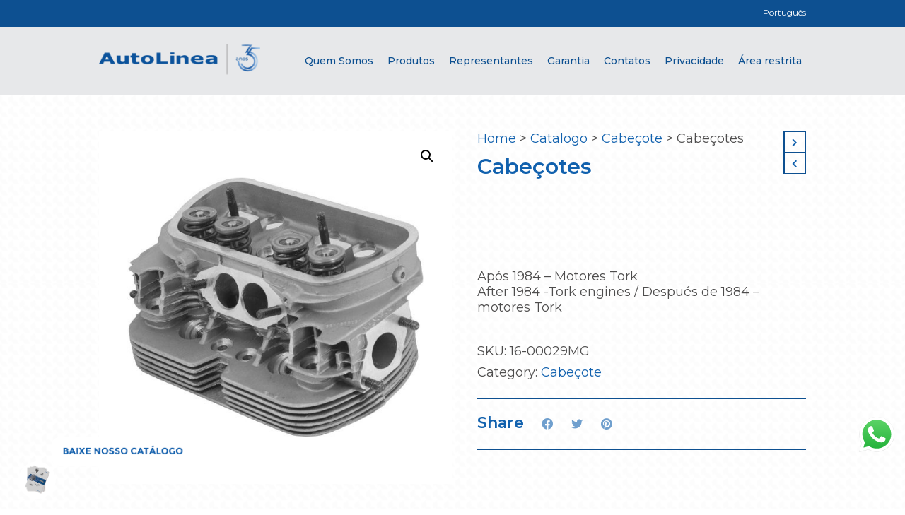

--- FILE ---
content_type: text/html; charset=UTF-8
request_url: https://autolinea.com.br/catalogo/cabecotes-66/
body_size: 36692
content:

<!DOCTYPE html>

<!--// OPEN HTML //-->
<html lang="en-US">

	<!--// OPEN HEAD //-->
	<head>

		<!-- Manually set render engine for Internet Explorer, prevent any plugin overrides -->
		<meta http-equiv="X-UA-Compatible" content="IE=EmulateIE10">
		
		
		<!-- Google Tag Manager -->
		<script>(function(w,d,s,l,i){w[l]=w[l]||[];w[l].push({'gtm.start':
		new Date().getTime(),event:'gtm.js'});var f=d.getElementsByTagName(s)[0],
		j=d.createElement(s),dl=l!='dataLayer'?'&l='+l:'';j.async=true;j.src=
		'https://www.googletagmanager.com/gtm.js?id='+i+dl;f.parentNode.insertBefore(j,f);
		})(window,document,'script','dataLayer','GTM-5B8LHFJ');</script>
		<!-- End Google Tag Manager -->

		
            <!--// SITE META //-->
            <meta charset="UTF-8"/>
                        	                <meta name="viewport" content="width=device-width, initial-scale=1.0, maximum-scale=1"/>
            
            <!--// PINGBACK & FAVICON //-->
            <link rel="pingback" href="https://autolinea.com.br/xmlrpc.php"/>

            <script>function spbImageResizer_writeCookie(){the_cookie=document.cookie,the_cookie&&window.devicePixelRatio>=2&&(the_cookie="spb_image_resizer_pixel_ratio="+window.devicePixelRatio+";"+the_cookie,document.cookie=the_cookie)}spbImageResizer_writeCookie();</script>
    <script>function writeCookie(){the_cookie=document.cookie,the_cookie&&window.devicePixelRatio>=2&&(the_cookie="pixel_ratio="+window.devicePixelRatio+";"+the_cookie,document.cookie=the_cookie)}writeCookie();</script>
<meta name='robots' content='index, follow, max-image-preview:large, max-snippet:-1, max-video-preview:-1' />
	<style>img:is([sizes="auto" i], [sizes^="auto," i]) { contain-intrinsic-size: 3000px 1500px }</style>
	
	<!-- This site is optimized with the Yoast SEO plugin v24.0 - https://yoast.com/wordpress/plugins/seo/ -->
	<title>Cabeçote Volkswagen 1600cc</title>
	<link rel="canonical" href="https://autolinea.com.br/catalogo/cabecotes-66/" />
	<meta property="og:locale" content="en_US" />
	<meta property="og:type" content="article" />
	<meta property="og:title" content="Cabeçote Volkswagen 1600cc" />
	<meta property="og:description" content="Após 1984 - Motores Tork After 1984 -Tork engines / Después de 1984 - motores Tork" />
	<meta property="og:url" content="https://autolinea.com.br/catalogo/cabecotes-66/" />
	<meta property="og:site_name" content="AutoLinea" />
	<meta property="article:publisher" content="https://www.facebook.com/autolineaoficial/" />
	<meta property="article:modified_time" content="2022-05-02T16:25:54+00:00" />
	<meta property="og:image" content="https://autolinea.com.br/wp-content/uploads/cabeçote-montado-volkswagen-alta-performance.jpg" />
	<meta property="og:image:width" content="1200" />
	<meta property="og:image:height" content="1200" />
	<meta property="og:image:type" content="image/jpeg" />
	<meta name="twitter:card" content="summary_large_image" />
	<script type="application/ld+json" class="yoast-schema-graph">{"@context":"https://schema.org","@graph":[{"@type":"WebPage","@id":"https://autolinea.com.br/catalogo/cabecotes-66/","url":"https://autolinea.com.br/catalogo/cabecotes-66/","name":"Cabeçote Volkswagen 1600cc","isPartOf":{"@id":"https://autolinea.com.br/#website"},"primaryImageOfPage":{"@id":"https://autolinea.com.br/catalogo/cabecotes-66/#primaryimage"},"image":{"@id":"https://autolinea.com.br/catalogo/cabecotes-66/#primaryimage"},"thumbnailUrl":"https://autolinea.com.br/wp-content/uploads/cabeçote-montado-volkswagen-alta-performance.jpg","datePublished":"2019-11-26T14:52:41+00:00","dateModified":"2022-05-02T16:25:54+00:00","breadcrumb":{"@id":"https://autolinea.com.br/catalogo/cabecotes-66/#breadcrumb"},"inLanguage":"en-US","potentialAction":[{"@type":"ReadAction","target":["https://autolinea.com.br/catalogo/cabecotes-66/"]}]},{"@type":"ImageObject","inLanguage":"en-US","@id":"https://autolinea.com.br/catalogo/cabecotes-66/#primaryimage","url":"https://autolinea.com.br/wp-content/uploads/cabeçote-montado-volkswagen-alta-performance.jpg","contentUrl":"https://autolinea.com.br/wp-content/uploads/cabeçote-montado-volkswagen-alta-performance.jpg","width":1200,"height":1200},{"@type":"BreadcrumbList","@id":"https://autolinea.com.br/catalogo/cabecotes-66/#breadcrumb","itemListElement":[{"@type":"ListItem","position":1,"name":"Início","item":"https://autolinea.com.br/"},{"@type":"ListItem","position":2,"name":"Catalogo","item":"https://autolinea.com.br/catalogo/"},{"@type":"ListItem","position":3,"name":"Cabeçotes"}]},{"@type":"WebSite","@id":"https://autolinea.com.br/#website","url":"https://autolinea.com.br/","name":"AutoLinea","description":"A solução completa para o seu motor","publisher":{"@id":"https://autolinea.com.br/#organization"},"potentialAction":[{"@type":"SearchAction","target":{"@type":"EntryPoint","urlTemplate":"https://autolinea.com.br/?s={search_term_string}"},"query-input":{"@type":"PropertyValueSpecification","valueRequired":true,"valueName":"search_term_string"}}],"inLanguage":"en-US"},{"@type":"Organization","@id":"https://autolinea.com.br/#organization","name":"AutoLinea","url":"https://autolinea.com.br/","logo":{"@type":"ImageObject","inLanguage":"en-US","@id":"https://autolinea.com.br/#/schema/logo/image/","url":"https://www.autolinea.com.br/wp-content/uploads/autolinea-logo-vr2.png","contentUrl":"https://www.autolinea.com.br/wp-content/uploads/autolinea-logo-vr2.png","width":460,"height":46,"caption":"AutoLinea"},"image":{"@id":"https://autolinea.com.br/#/schema/logo/image/"},"sameAs":["https://www.facebook.com/autolineaoficial/","https://www.instagram.com/autolinea_oficial/","https://www.linkedin.com/company/autolinea/","https://www.youtube.com/channel/UCUlw2-K7MHDkWSknNnSMB6g"]}]}</script>
	<!-- / Yoast SEO plugin. -->


<link rel='dns-prefetch' href='//cdn.weglot.com' />
<link rel='dns-prefetch' href='//fonts.googleapis.com' />
<link rel="alternate" type="application/rss+xml" title="AutoLinea &raquo; Feed" href="https://autolinea.com.br/feed/" />
<link rel="alternate" type="application/rss+xml" title="AutoLinea &raquo; Comments Feed" href="https://autolinea.com.br/comments/feed/" />
<script type="text/javascript">
/* <![CDATA[ */
window._wpemojiSettings = {"baseUrl":"https:\/\/s.w.org\/images\/core\/emoji\/15.0.3\/72x72\/","ext":".png","svgUrl":"https:\/\/s.w.org\/images\/core\/emoji\/15.0.3\/svg\/","svgExt":".svg","source":{"concatemoji":"https:\/\/autolinea.com.br\/wp-includes\/js\/wp-emoji-release.min.js"}};
/*! This file is auto-generated */
!function(i,n){var o,s,e;function c(e){try{var t={supportTests:e,timestamp:(new Date).valueOf()};sessionStorage.setItem(o,JSON.stringify(t))}catch(e){}}function p(e,t,n){e.clearRect(0,0,e.canvas.width,e.canvas.height),e.fillText(t,0,0);var t=new Uint32Array(e.getImageData(0,0,e.canvas.width,e.canvas.height).data),r=(e.clearRect(0,0,e.canvas.width,e.canvas.height),e.fillText(n,0,0),new Uint32Array(e.getImageData(0,0,e.canvas.width,e.canvas.height).data));return t.every(function(e,t){return e===r[t]})}function u(e,t,n){switch(t){case"flag":return n(e,"\ud83c\udff3\ufe0f\u200d\u26a7\ufe0f","\ud83c\udff3\ufe0f\u200b\u26a7\ufe0f")?!1:!n(e,"\ud83c\uddfa\ud83c\uddf3","\ud83c\uddfa\u200b\ud83c\uddf3")&&!n(e,"\ud83c\udff4\udb40\udc67\udb40\udc62\udb40\udc65\udb40\udc6e\udb40\udc67\udb40\udc7f","\ud83c\udff4\u200b\udb40\udc67\u200b\udb40\udc62\u200b\udb40\udc65\u200b\udb40\udc6e\u200b\udb40\udc67\u200b\udb40\udc7f");case"emoji":return!n(e,"\ud83d\udc26\u200d\u2b1b","\ud83d\udc26\u200b\u2b1b")}return!1}function f(e,t,n){var r="undefined"!=typeof WorkerGlobalScope&&self instanceof WorkerGlobalScope?new OffscreenCanvas(300,150):i.createElement("canvas"),a=r.getContext("2d",{willReadFrequently:!0}),o=(a.textBaseline="top",a.font="600 32px Arial",{});return e.forEach(function(e){o[e]=t(a,e,n)}),o}function t(e){var t=i.createElement("script");t.src=e,t.defer=!0,i.head.appendChild(t)}"undefined"!=typeof Promise&&(o="wpEmojiSettingsSupports",s=["flag","emoji"],n.supports={everything:!0,everythingExceptFlag:!0},e=new Promise(function(e){i.addEventListener("DOMContentLoaded",e,{once:!0})}),new Promise(function(t){var n=function(){try{var e=JSON.parse(sessionStorage.getItem(o));if("object"==typeof e&&"number"==typeof e.timestamp&&(new Date).valueOf()<e.timestamp+604800&&"object"==typeof e.supportTests)return e.supportTests}catch(e){}return null}();if(!n){if("undefined"!=typeof Worker&&"undefined"!=typeof OffscreenCanvas&&"undefined"!=typeof URL&&URL.createObjectURL&&"undefined"!=typeof Blob)try{var e="postMessage("+f.toString()+"("+[JSON.stringify(s),u.toString(),p.toString()].join(",")+"));",r=new Blob([e],{type:"text/javascript"}),a=new Worker(URL.createObjectURL(r),{name:"wpTestEmojiSupports"});return void(a.onmessage=function(e){c(n=e.data),a.terminate(),t(n)})}catch(e){}c(n=f(s,u,p))}t(n)}).then(function(e){for(var t in e)n.supports[t]=e[t],n.supports.everything=n.supports.everything&&n.supports[t],"flag"!==t&&(n.supports.everythingExceptFlag=n.supports.everythingExceptFlag&&n.supports[t]);n.supports.everythingExceptFlag=n.supports.everythingExceptFlag&&!n.supports.flag,n.DOMReady=!1,n.readyCallback=function(){n.DOMReady=!0}}).then(function(){return e}).then(function(){var e;n.supports.everything||(n.readyCallback(),(e=n.source||{}).concatemoji?t(e.concatemoji):e.wpemoji&&e.twemoji&&(t(e.twemoji),t(e.wpemoji)))}))}((window,document),window._wpemojiSettings);
/* ]]> */
</script>
<link rel='stylesheet' id='ht_ctc_main_css-css' href='https://autolinea.com.br/wp-content/plugins/click-to-chat-for-whatsapp/new/inc/assets/css/main.css' type='text/css' media='all' />
<style id='wp-emoji-styles-inline-css' type='text/css'>

	img.wp-smiley, img.emoji {
		display: inline !important;
		border: none !important;
		box-shadow: none !important;
		height: 1em !important;
		width: 1em !important;
		margin: 0 0.07em !important;
		vertical-align: -0.1em !important;
		background: none !important;
		padding: 0 !important;
	}
</style>
<link rel='stylesheet' id='wp-block-library-css' href='https://autolinea.com.br/wp-includes/css/dist/block-library/style.min.css' type='text/css' media='all' />
<style id='classic-theme-styles-inline-css' type='text/css'>
/*! This file is auto-generated */
.wp-block-button__link{color:#fff;background-color:#32373c;border-radius:9999px;box-shadow:none;text-decoration:none;padding:calc(.667em + 2px) calc(1.333em + 2px);font-size:1.125em}.wp-block-file__button{background:#32373c;color:#fff;text-decoration:none}
</style>
<style id='global-styles-inline-css' type='text/css'>
:root{--wp--preset--aspect-ratio--square: 1;--wp--preset--aspect-ratio--4-3: 4/3;--wp--preset--aspect-ratio--3-4: 3/4;--wp--preset--aspect-ratio--3-2: 3/2;--wp--preset--aspect-ratio--2-3: 2/3;--wp--preset--aspect-ratio--16-9: 16/9;--wp--preset--aspect-ratio--9-16: 9/16;--wp--preset--color--black: #000000;--wp--preset--color--cyan-bluish-gray: #abb8c3;--wp--preset--color--white: #ffffff;--wp--preset--color--pale-pink: #f78da7;--wp--preset--color--vivid-red: #cf2e2e;--wp--preset--color--luminous-vivid-orange: #ff6900;--wp--preset--color--luminous-vivid-amber: #fcb900;--wp--preset--color--light-green-cyan: #7bdcb5;--wp--preset--color--vivid-green-cyan: #00d084;--wp--preset--color--pale-cyan-blue: #8ed1fc;--wp--preset--color--vivid-cyan-blue: #0693e3;--wp--preset--color--vivid-purple: #9b51e0;--wp--preset--gradient--vivid-cyan-blue-to-vivid-purple: linear-gradient(135deg,rgba(6,147,227,1) 0%,rgb(155,81,224) 100%);--wp--preset--gradient--light-green-cyan-to-vivid-green-cyan: linear-gradient(135deg,rgb(122,220,180) 0%,rgb(0,208,130) 100%);--wp--preset--gradient--luminous-vivid-amber-to-luminous-vivid-orange: linear-gradient(135deg,rgba(252,185,0,1) 0%,rgba(255,105,0,1) 100%);--wp--preset--gradient--luminous-vivid-orange-to-vivid-red: linear-gradient(135deg,rgba(255,105,0,1) 0%,rgb(207,46,46) 100%);--wp--preset--gradient--very-light-gray-to-cyan-bluish-gray: linear-gradient(135deg,rgb(238,238,238) 0%,rgb(169,184,195) 100%);--wp--preset--gradient--cool-to-warm-spectrum: linear-gradient(135deg,rgb(74,234,220) 0%,rgb(151,120,209) 20%,rgb(207,42,186) 40%,rgb(238,44,130) 60%,rgb(251,105,98) 80%,rgb(254,248,76) 100%);--wp--preset--gradient--blush-light-purple: linear-gradient(135deg,rgb(255,206,236) 0%,rgb(152,150,240) 100%);--wp--preset--gradient--blush-bordeaux: linear-gradient(135deg,rgb(254,205,165) 0%,rgb(254,45,45) 50%,rgb(107,0,62) 100%);--wp--preset--gradient--luminous-dusk: linear-gradient(135deg,rgb(255,203,112) 0%,rgb(199,81,192) 50%,rgb(65,88,208) 100%);--wp--preset--gradient--pale-ocean: linear-gradient(135deg,rgb(255,245,203) 0%,rgb(182,227,212) 50%,rgb(51,167,181) 100%);--wp--preset--gradient--electric-grass: linear-gradient(135deg,rgb(202,248,128) 0%,rgb(113,206,126) 100%);--wp--preset--gradient--midnight: linear-gradient(135deg,rgb(2,3,129) 0%,rgb(40,116,252) 100%);--wp--preset--font-size--small: 13px;--wp--preset--font-size--medium: 20px;--wp--preset--font-size--large: 36px;--wp--preset--font-size--x-large: 42px;--wp--preset--font-family--inter: "Inter", sans-serif;--wp--preset--font-family--cardo: Cardo;--wp--preset--spacing--20: 0.44rem;--wp--preset--spacing--30: 0.67rem;--wp--preset--spacing--40: 1rem;--wp--preset--spacing--50: 1.5rem;--wp--preset--spacing--60: 2.25rem;--wp--preset--spacing--70: 3.38rem;--wp--preset--spacing--80: 5.06rem;--wp--preset--shadow--natural: 6px 6px 9px rgba(0, 0, 0, 0.2);--wp--preset--shadow--deep: 12px 12px 50px rgba(0, 0, 0, 0.4);--wp--preset--shadow--sharp: 6px 6px 0px rgba(0, 0, 0, 0.2);--wp--preset--shadow--outlined: 6px 6px 0px -3px rgba(255, 255, 255, 1), 6px 6px rgba(0, 0, 0, 1);--wp--preset--shadow--crisp: 6px 6px 0px rgba(0, 0, 0, 1);}:where(.is-layout-flex){gap: 0.5em;}:where(.is-layout-grid){gap: 0.5em;}body .is-layout-flex{display: flex;}.is-layout-flex{flex-wrap: wrap;align-items: center;}.is-layout-flex > :is(*, div){margin: 0;}body .is-layout-grid{display: grid;}.is-layout-grid > :is(*, div){margin: 0;}:where(.wp-block-columns.is-layout-flex){gap: 2em;}:where(.wp-block-columns.is-layout-grid){gap: 2em;}:where(.wp-block-post-template.is-layout-flex){gap: 1.25em;}:where(.wp-block-post-template.is-layout-grid){gap: 1.25em;}.has-black-color{color: var(--wp--preset--color--black) !important;}.has-cyan-bluish-gray-color{color: var(--wp--preset--color--cyan-bluish-gray) !important;}.has-white-color{color: var(--wp--preset--color--white) !important;}.has-pale-pink-color{color: var(--wp--preset--color--pale-pink) !important;}.has-vivid-red-color{color: var(--wp--preset--color--vivid-red) !important;}.has-luminous-vivid-orange-color{color: var(--wp--preset--color--luminous-vivid-orange) !important;}.has-luminous-vivid-amber-color{color: var(--wp--preset--color--luminous-vivid-amber) !important;}.has-light-green-cyan-color{color: var(--wp--preset--color--light-green-cyan) !important;}.has-vivid-green-cyan-color{color: var(--wp--preset--color--vivid-green-cyan) !important;}.has-pale-cyan-blue-color{color: var(--wp--preset--color--pale-cyan-blue) !important;}.has-vivid-cyan-blue-color{color: var(--wp--preset--color--vivid-cyan-blue) !important;}.has-vivid-purple-color{color: var(--wp--preset--color--vivid-purple) !important;}.has-black-background-color{background-color: var(--wp--preset--color--black) !important;}.has-cyan-bluish-gray-background-color{background-color: var(--wp--preset--color--cyan-bluish-gray) !important;}.has-white-background-color{background-color: var(--wp--preset--color--white) !important;}.has-pale-pink-background-color{background-color: var(--wp--preset--color--pale-pink) !important;}.has-vivid-red-background-color{background-color: var(--wp--preset--color--vivid-red) !important;}.has-luminous-vivid-orange-background-color{background-color: var(--wp--preset--color--luminous-vivid-orange) !important;}.has-luminous-vivid-amber-background-color{background-color: var(--wp--preset--color--luminous-vivid-amber) !important;}.has-light-green-cyan-background-color{background-color: var(--wp--preset--color--light-green-cyan) !important;}.has-vivid-green-cyan-background-color{background-color: var(--wp--preset--color--vivid-green-cyan) !important;}.has-pale-cyan-blue-background-color{background-color: var(--wp--preset--color--pale-cyan-blue) !important;}.has-vivid-cyan-blue-background-color{background-color: var(--wp--preset--color--vivid-cyan-blue) !important;}.has-vivid-purple-background-color{background-color: var(--wp--preset--color--vivid-purple) !important;}.has-black-border-color{border-color: var(--wp--preset--color--black) !important;}.has-cyan-bluish-gray-border-color{border-color: var(--wp--preset--color--cyan-bluish-gray) !important;}.has-white-border-color{border-color: var(--wp--preset--color--white) !important;}.has-pale-pink-border-color{border-color: var(--wp--preset--color--pale-pink) !important;}.has-vivid-red-border-color{border-color: var(--wp--preset--color--vivid-red) !important;}.has-luminous-vivid-orange-border-color{border-color: var(--wp--preset--color--luminous-vivid-orange) !important;}.has-luminous-vivid-amber-border-color{border-color: var(--wp--preset--color--luminous-vivid-amber) !important;}.has-light-green-cyan-border-color{border-color: var(--wp--preset--color--light-green-cyan) !important;}.has-vivid-green-cyan-border-color{border-color: var(--wp--preset--color--vivid-green-cyan) !important;}.has-pale-cyan-blue-border-color{border-color: var(--wp--preset--color--pale-cyan-blue) !important;}.has-vivid-cyan-blue-border-color{border-color: var(--wp--preset--color--vivid-cyan-blue) !important;}.has-vivid-purple-border-color{border-color: var(--wp--preset--color--vivid-purple) !important;}.has-vivid-cyan-blue-to-vivid-purple-gradient-background{background: var(--wp--preset--gradient--vivid-cyan-blue-to-vivid-purple) !important;}.has-light-green-cyan-to-vivid-green-cyan-gradient-background{background: var(--wp--preset--gradient--light-green-cyan-to-vivid-green-cyan) !important;}.has-luminous-vivid-amber-to-luminous-vivid-orange-gradient-background{background: var(--wp--preset--gradient--luminous-vivid-amber-to-luminous-vivid-orange) !important;}.has-luminous-vivid-orange-to-vivid-red-gradient-background{background: var(--wp--preset--gradient--luminous-vivid-orange-to-vivid-red) !important;}.has-very-light-gray-to-cyan-bluish-gray-gradient-background{background: var(--wp--preset--gradient--very-light-gray-to-cyan-bluish-gray) !important;}.has-cool-to-warm-spectrum-gradient-background{background: var(--wp--preset--gradient--cool-to-warm-spectrum) !important;}.has-blush-light-purple-gradient-background{background: var(--wp--preset--gradient--blush-light-purple) !important;}.has-blush-bordeaux-gradient-background{background: var(--wp--preset--gradient--blush-bordeaux) !important;}.has-luminous-dusk-gradient-background{background: var(--wp--preset--gradient--luminous-dusk) !important;}.has-pale-ocean-gradient-background{background: var(--wp--preset--gradient--pale-ocean) !important;}.has-electric-grass-gradient-background{background: var(--wp--preset--gradient--electric-grass) !important;}.has-midnight-gradient-background{background: var(--wp--preset--gradient--midnight) !important;}.has-small-font-size{font-size: var(--wp--preset--font-size--small) !important;}.has-medium-font-size{font-size: var(--wp--preset--font-size--medium) !important;}.has-large-font-size{font-size: var(--wp--preset--font-size--large) !important;}.has-x-large-font-size{font-size: var(--wp--preset--font-size--x-large) !important;}
:where(.wp-block-post-template.is-layout-flex){gap: 1.25em;}:where(.wp-block-post-template.is-layout-grid){gap: 1.25em;}
:where(.wp-block-columns.is-layout-flex){gap: 2em;}:where(.wp-block-columns.is-layout-grid){gap: 2em;}
:root :where(.wp-block-pullquote){font-size: 1.5em;line-height: 1.6;}
</style>
<link rel='stylesheet' id='rs-plugin-settings-css' href='https://autolinea.com.br/wp-content/plugins/revslider/public/assets/css/settings.css' type='text/css' media='all' />
<style id='rs-plugin-settings-inline-css' type='text/css'>
#rs-demo-id {}
</style>
<link rel='stylesheet' id='spb-frontend-css' href='https://autolinea.com.br/wp-content/plugins/swift-framework/includes/page-builder/frontend-assets/css/spb-styles.css' type='text/css' media='all' />
<link rel='stylesheet' id='photoswipe-css' href='https://autolinea.com.br/wp-content/plugins/woocommerce/assets/css/photoswipe/photoswipe.min.css' type='text/css' media='all' />
<link rel='stylesheet' id='photoswipe-default-skin-css' href='https://autolinea.com.br/wp-content/plugins/woocommerce/assets/css/photoswipe/default-skin/default-skin.min.css' type='text/css' media='all' />
<link rel='stylesheet' id='woocommerce-layout-css' href='https://autolinea.com.br/wp-content/plugins/woocommerce/assets/css/woocommerce-layout.css' type='text/css' media='all' />
<link rel='stylesheet' id='woocommerce-smallscreen-css' href='https://autolinea.com.br/wp-content/plugins/woocommerce/assets/css/woocommerce-smallscreen.css' type='text/css' media='only screen and (max-width: 768px)' />
<link rel='stylesheet' id='woocommerce-general-css' href='https://autolinea.com.br/wp-content/plugins/woocommerce/assets/css/woocommerce.css' type='text/css' media='all' />
<style id='woocommerce-inline-inline-css' type='text/css'>
.woocommerce form .form-row .required { visibility: visible; }
</style>
<link rel='stylesheet' id='search-filter-plugin-styles-css' href='https://autolinea.com.br/wp-content/plugins/search-filter-pro/public/assets/css/search-filter.min.css' type='text/css' media='all' />
<link rel='stylesheet' id='weglot-css-css' href='https://autolinea.com.br/wp-content/plugins/weglot/dist/css/front-css.css' type='text/css' media='all' />
<link rel='stylesheet' id='new-flag-css-css' href='https://autolinea.com.br/wp-content/plugins/weglot/app/styles/new-flags.css' type='text/css' media='all' />
<link rel='stylesheet' id='yith_wcas_frontend-css' href='https://autolinea.com.br/wp-content/plugins/yith-woocommerce-ajax-search-premium/assets/css/yith_wcas_ajax_search.css' type='text/css' media='all' />
<style id='yith_wcas_frontend-inline-css' type='text/css'>

                .autocomplete-suggestion{
                    padding-right: 0px;
                }
                .woocommerce .autocomplete-suggestion  span.yith_wcas_result_on_sale,
                .autocomplete-suggestion  span.yith_wcas_result_on_sale{
                        background: #7eb742;
                        color: #ffffff
                }
                .woocommerce .autocomplete-suggestion  span.yith_wcas_result_outofstock,
                .autocomplete-suggestion  span.yith_wcas_result_outofstock{
                        background: #7a7a7a;
                        color: #ffffff
                }
                .woocommerce .autocomplete-suggestion  span.yith_wcas_result_featured,
                .autocomplete-suggestion  span.yith_wcas_result_featured{
                        background: #c0392b;
                        color: #ffffff
                }
                .autocomplete-suggestion img{
                    width: 50px;
                }
                .autocomplete-suggestion .yith_wcas_result_content .title{
                    color: #004b91;
                }
                .autocomplete-suggestion{
                                    min-height: 60px;
                                }
</style>
<link rel='stylesheet' id='atelier-parent-style-css' href='https://autolinea.com.br/wp-content/themes/atelier/style.css' type='text/css' media='all' />
<link rel='stylesheet' id='bootstrap-css' href='https://autolinea.com.br/wp-content/themes/atelier/css/bootstrap.min.css' type='text/css' media='all' />
<link rel='stylesheet' id='font-awesome-v5-css' href='https://autolinea.com.br/wp-content/themes/atelier/css/font-awesome.min.css' type='text/css' media='all' />
<link rel='stylesheet' id='font-awesome-v4shims-css' href='https://autolinea.com.br/wp-content/themes/atelier/css/v4-shims.min.css' type='text/css' media='all' />
<link rel='stylesheet' id='sf-main-css' href='https://autolinea.com.br/wp-content/themes/atelier/css/main.css' type='text/css' media='all' />
<link rel='stylesheet' id='sf-woocommerce-css' href='https://autolinea.com.br/wp-content/themes/atelier/css/sf-woocommerce.css' type='text/css' media='all' />
<link rel='stylesheet' id='sf-responsive-css' href='https://autolinea.com.br/wp-content/themes/atelier/css/responsive.css' type='text/css' media='all' />
<link rel='stylesheet' id='atelier-style-css' href='https://autolinea.com.br/wp-content/themes/atelier-child/style.css' type='text/css' media='all' />
<link rel='stylesheet' id='redux-google-fonts-sf_atelier_options-css' href='https://fonts.googleapis.com/css?family=Lato%3A100%2C300%2C400%2C700%2C900%2C100italic%2C300italic%2C400italic%2C700italic%2C900italic%7CMontserrat%3A100%2C200%2C300%2C400%2C500%2C600%2C700%2C800%2C900%2C100italic%2C200italic%2C300italic%2C400italic%2C500italic%2C600italic%2C700italic%2C800italic%2C900italic&#038;ver=1750099242' type='text/css' media='all' />
<script type="text/javascript" src="https://autolinea.com.br/wp-includes/js/jquery/jquery.min.js" id="jquery-core-js"></script>
<script type="text/javascript" src="https://autolinea.com.br/wp-includes/js/jquery/jquery-migrate.min.js" id="jquery-migrate-js"></script>
<script type="text/javascript" src="https://autolinea.com.br/wp-content/plugins/revslider/public/assets/js/jquery.themepunch.tools.min.js" id="tp-tools-js"></script>
<script type="text/javascript" src="https://autolinea.com.br/wp-content/plugins/revslider/public/assets/js/jquery.themepunch.revolution.min.js" id="revmin-js"></script>
<script type="text/javascript" src="https://autolinea.com.br/wp-content/plugins/swift-framework/public/js/lib/imagesloaded.pkgd.min.js" id="imagesLoaded-js"></script>
<script type="text/javascript" src="https://autolinea.com.br/wp-content/plugins/swift-framework/public/js/lib/jquery.viewports.min.js" id="jquery-viewports-js"></script>
<script type="text/javascript" src="https://autolinea.com.br/wp-content/plugins/woocommerce/assets/js/jquery-blockui/jquery.blockUI.min.js" id="jquery-blockui-js" defer="defer" data-wp-strategy="defer"></script>
<script type="text/javascript" id="wc-add-to-cart-js-extra">
/* <![CDATA[ */
var wc_add_to_cart_params = {"ajax_url":"\/wp-admin\/admin-ajax.php","wc_ajax_url":"\/?wc-ajax=%%endpoint%%","i18n_view_cart":"View cart","cart_url":"https:\/\/autolinea.com.br\/carrinho\/","is_cart":"","cart_redirect_after_add":"no"};
/* ]]> */
</script>
<script type="text/javascript" src="https://autolinea.com.br/wp-content/plugins/woocommerce/assets/js/frontend/add-to-cart.min.js" id="wc-add-to-cart-js" defer="defer" data-wp-strategy="defer"></script>
<script type="text/javascript" src="https://autolinea.com.br/wp-content/plugins/woocommerce/assets/js/zoom/jquery.zoom.min.js" id="zoom-js" defer="defer" data-wp-strategy="defer"></script>
<script type="text/javascript" src="https://autolinea.com.br/wp-content/plugins/woocommerce/assets/js/flexslider/jquery.flexslider.min.js" id="flexslider-js" defer="defer" data-wp-strategy="defer"></script>
<script type="text/javascript" src="https://autolinea.com.br/wp-content/plugins/woocommerce/assets/js/photoswipe/photoswipe.min.js" id="photoswipe-js" defer="defer" data-wp-strategy="defer"></script>
<script type="text/javascript" src="https://autolinea.com.br/wp-content/plugins/woocommerce/assets/js/photoswipe/photoswipe-ui-default.min.js" id="photoswipe-ui-default-js" defer="defer" data-wp-strategy="defer"></script>
<script type="text/javascript" id="wc-single-product-js-extra">
/* <![CDATA[ */
var wc_single_product_params = {"i18n_required_rating_text":"Please select a rating","review_rating_required":"yes","flexslider":{"rtl":false,"animation":"slide","smoothHeight":true,"directionNav":false,"controlNav":"thumbnails","slideshow":false,"animationSpeed":500,"animationLoop":false,"allowOneSlide":false},"zoom_enabled":"1","zoom_options":[],"photoswipe_enabled":"1","photoswipe_options":{"shareEl":false,"closeOnScroll":false,"history":false,"hideAnimationDuration":0,"showAnimationDuration":0},"flexslider_enabled":"1"};
/* ]]> */
</script>
<script type="text/javascript" src="https://autolinea.com.br/wp-content/plugins/woocommerce/assets/js/frontend/single-product.min.js" id="wc-single-product-js" defer="defer" data-wp-strategy="defer"></script>
<script type="text/javascript" src="https://autolinea.com.br/wp-content/plugins/woocommerce/assets/js/js-cookie/js.cookie.min.js" id="js-cookie-js" defer="defer" data-wp-strategy="defer"></script>
<script type="text/javascript" id="woocommerce-js-extra">
/* <![CDATA[ */
var woocommerce_params = {"ajax_url":"\/wp-admin\/admin-ajax.php","wc_ajax_url":"\/?wc-ajax=%%endpoint%%"};
/* ]]> */
</script>
<script type="text/javascript" src="https://autolinea.com.br/wp-content/plugins/woocommerce/assets/js/frontend/woocommerce.min.js" id="woocommerce-js" defer="defer" data-wp-strategy="defer"></script>
<script type="text/javascript" id="search-filter-plugin-build-js-extra">
/* <![CDATA[ */
var SF_LDATA = {"ajax_url":"https:\/\/autolinea.com.br\/wp-admin\/admin-ajax.php","home_url":"https:\/\/autolinea.com.br\/"};
/* ]]> */
</script>
<script type="text/javascript" src="https://autolinea.com.br/wp-content/plugins/search-filter-pro/public/assets/js/search-filter-build.min.js" id="search-filter-plugin-build-js"></script>
<script type="text/javascript" src="https://autolinea.com.br/wp-content/plugins/search-filter-pro/public/assets/js/chosen.jquery.min.js" id="search-filter-plugin-chosen-js"></script>
<script type="text/javascript" src="https://autolinea.com.br/wp-content/plugins/weglot/dist/front-js.js" id="wp-weglot-js-js"></script>
<link rel="https://api.w.org/" href="https://autolinea.com.br/wp-json/" /><link rel="alternate" title="JSON" type="application/json" href="https://autolinea.com.br/wp-json/wp/v2/product/12169" /><link rel="EditURI" type="application/rsd+xml" title="RSD" href="https://autolinea.com.br/xmlrpc.php?rsd" />
<meta name="generator" content="WordPress 6.7.4" />
<meta name="generator" content="WooCommerce 9.4.4" />
<link rel='shortlink' href='https://autolinea.com.br/?p=12169' />
<link rel="alternate" title="oEmbed (JSON)" type="application/json+oembed" href="https://autolinea.com.br/wp-json/oembed/1.0/embed?url=https%3A%2F%2Fautolinea.com.br%2Fcatalogo%2Fcabecotes-66%2F" />
<link rel="alternate" title="oEmbed (XML)" type="text/xml+oembed" href="https://autolinea.com.br/wp-json/oembed/1.0/embed?url=https%3A%2F%2Fautolinea.com.br%2Fcatalogo%2Fcabecotes-66%2F&#038;format=xml" />
<meta name="facebook-domain-verification" content="vdgqqg825a8h6sng8xqfqd5tgxn2fz" />

<!-- Facebook Pixel Code -->
<script>
!function(f,b,e,v,n,t,s)
{if(f.fbq)return;n=f.fbq=function(){n.callMethod?
n.callMethod.apply(n,arguments):n.queue.push(arguments)};
if(!f._fbq)f._fbq=n;n.push=n;n.loaded=!0;n.version='2.0';
n.queue=[];t=b.createElement(e);t.async=!0;
t.src=v;s=b.getElementsByTagName(e)[0];
s.parentNode.insertBefore(t,s)}(window, document,'script',
'https://connect.facebook.net/en_US/fbevents.js');
fbq('init', '422362972348208');
fbq('track', 'PageView');
</script>
<noscript><img height="1" width="1" style="display:none"
src="https://www.facebook.com/tr?id=422362972348208&ev=PageView&noscript=1"
/></noscript>
<!-- End Facebook Pixel Code -->			<script type="text/javascript">
			var ajaxurl = 'https://autolinea.com.br/wp-admin/admin-ajax.php';
			</script>
			
<link rel="alternate" href="https://autolinea.com.br/catalogo/cabecotes-66/" hreflang="pt"/>
<link rel="alternate" href="https://autolinea.com.br/en/catalogo/cabecotes-66/" hreflang="en"/>
<link rel="alternate" href="https://autolinea.com.br/es/catalogo/cabecotes-66/" hreflang="es"/>
<script type="application/json" id="weglot-data">{"website":"https:\/\/autolinea.com.br","uid":"fa8def546a","project_slug":"site-autolinea","language_from":"pt","language_from_custom_flag":null,"language_from_custom_name":null,"excluded_paths":[],"excluded_blocks":[],"custom_settings":{"button_style":{"is_dropdown":true,"flag_type":"circle","with_name":true,"full_name":true,"with_flags":false},"translate_email":true,"translate_amp":true,"translate_search":true,"wp_user_version":"4.2.9","switchers":[{"style":{"full_name":false,"size_scale":"0.7"},"opts":{"hide_selected_language":true,"is_responsive":false,"display_device":"mobile","pixel_cutoff":768},"colors":{"text_active":"#003699","text_inactive":"#333333","text_hover":"#003699"},"location":{"target":"","sibling":""},"template":{"name":"underline_edge","hash":"8a475207a8bb1783afee0362b3f186e6a9bafca3"}}]},"pending_translation_enabled":false,"curl_ssl_check_enabled":true,"custom_css":"","languages":[{"language_to":"en","custom_code":null,"custom_name":null,"custom_local_name":null,"provider":null,"enabled":true,"automatic_translation_enabled":true,"deleted_at":null,"connect_host_destination":null,"custom_flag":null},{"language_to":"es","custom_code":null,"custom_name":null,"custom_local_name":null,"provider":null,"enabled":true,"automatic_translation_enabled":true,"deleted_at":null,"connect_host_destination":null,"custom_flag":null}],"organization_slug":"w-02c774ba3e","api_domain":"cdn-api-weglot.com","product":"1.0","current_language":"pt","switcher_links":{"pt":"https:\/\/autolinea.com.br\/catalogo\/cabecotes-66\/","en":"https:\/\/autolinea.com.br\/en\/catalogo\/cabecotes-66\/","es":"https:\/\/autolinea.com.br\/es\/catalogo\/cabecotes-66\/"},"original_path":"\/catalogo\/cabecotes-66\/"}</script>	<noscript><style>.woocommerce-product-gallery{ opacity: 1 !important; }</style></noscript>
	<style type="text/css">
@media only screen and (min-width: 1060px) {
					.layout-boxed #container, .boxed-inner-page #main-container, .single-product.page-heading-fancy .product-main, .layout-boxed #sf-newsletter-bar > .container {
						width: 1060px;
					}
					.container {
						width: 1030px;
					}
					li.menu-item.sf-mega-menu > ul.sub-menu {
						width: 1000px;
					}
					#header .is-sticky .sticky-header, #header-section.header-5 #header {
						max-width: 1000px!important;
					}
					.boxed-layout #header-section.header-3 #header .is-sticky .sticky-header, .boxed-layout #header-section.header-4 #header .is-sticky .sticky-header, .boxed-layout #header-section.header-5 #header .is-sticky .sticky-header {
						max-width: 1000px;
					}
				}@font-face {
						font-family: 'si-shop-one';
						src:url('https://autolinea.com.br/wp-content/themes/atelier/css/font/si-shop-one.eot?-7oeevn');
						src:url('https://autolinea.com.br/wp-content/themes/atelier/css/font/si-shop-one.eot?#iefix-7oeevn') format('embedded-opentype'),
							url('https://autolinea.com.br/wp-content/themes/atelier/css/font/si-shop-one.woff?-7oeevn') format('woff'),
							url('https://autolinea.com.br/wp-content/themes/atelier/css/font/si-shop-one.ttf?-7oeevn') format('truetype'),
							url('https://autolinea.com.br/wp-content/themes/atelier/css/font/si-shop-one.svg?-7oeevn#atelier') format('svg');
						font-weight: normal;
						font-style: normal;
					}
					.sf-icon-cart, .sf-icon-add-to-cart, .sf-icon-variable-options, .sf-icon-soldout {
						font-family: 'si-shop-one'!important;
					}
					.sf-icon-cart:before {
						content: '\e609';
					}
					.sf-icon-add-to-cart:before {
						content: '\e608';
					}
					.sf-icon-variable-options:before {
						content: '\e600';
					}
					.sf-icon-soldout:before {
						content: '\e601';
					}
					.shopping-bag-item a > span.num-items {
						line-height: 20px!important;
					}
					#mobile-menu ul li.shopping-bag-item > a span.num-items {
					  right: 21px;
					}
					.wishlist-item > a > i {
						vertical-align: -6px!important;
					}
					::selection, ::-moz-selection {background-color: #0d5091; color: #fff;}.accent-bg, .funded-bar .bar {background-color:#0d5091;}.accent {color:#0d5091;}span.highlighted, span.dropcap4, .loved-item:hover .loved-count, .flickr-widget li, .portfolio-grid li, figcaption .product-added, .woocommerce .widget_layered_nav ul li.chosen small.count, .woocommerce .widget_layered_nav_filters ul li a, .sticky-post-icon, .fw-video-close:hover {background-color: #0d5091!important; color: #ffffff!important;}a:hover, a:focus, #sidebar a:hover, .pagination-wrap a:hover, .carousel-nav a:hover, .portfolio-pagination div:hover > i, #footer a:hover, .beam-me-up a:hover span, .portfolio-item .portfolio-item-permalink, .read-more-link, .blog-item .read-more, .blog-item-details a:hover, .author-link, span.dropcap2, .spb_divider.go_to_top a, .item-link:hover, #header-translation p a, #breadcrumbs a:hover, .ui-widget-content a:hover, .yith-wcwl-add-button a:hover, #product-img-slider li a.zoom:hover, .woocommerce .star-rating span, #jckqv .woocommerce-product-rating .star-rating span:before, .article-body-wrap .share-links a:hover, ul.member-contact li a:hover, .bag-product a.remove:hover, .bag-product-title a:hover, #back-to-top:hover,  ul.member-contact li a:hover, .fw-video-link-image:hover i, .ajax-search-results .all-results:hover, .search-result h5 a:hover .ui-state-default a:hover, .fw-video-link-icon:hover {color: #0d5091;}.carousel-wrap > a:hover,  .woocommerce p.stars a.active:after,  .woocommerce p.stars a:hover:after {color: #0d5091!important;}.read-more i:before, .read-more em:before {color: #0d5091;}textarea:focus, input:focus, input[type="text"]:focus, input[type="email"]:focus, textarea:focus, .bypostauthor .comment-wrap .comment-avatar,.search-form input:focus, .wpcf7 input:focus, .wpcf7 textarea:focus, .ginput_container input:focus, .ginput_container textarea:focus, .mymail-form input:focus, .mymail-form textarea:focus, input[type="tel"]:focus, input[type="number"]:focus {border-color: #0d5091!important;}nav .menu ul li:first-child:after,.navigation a:hover > .nav-text, .returning-customer a:hover {border-bottom-color: #0d5091;}nav .menu ul ul li:first-child:after {border-right-color: #0d5091;}.spb_impact_text .spb_call_text {border-left-color: #0d5091;}.spb_impact_text .spb_button span {color: #fff;}a[rel="tooltip"], ul.member-contact li a, a.text-link, .tags-wrap .tags a, .logged-in-as a, .comment-meta-actions .edit-link, .comment-meta-actions .comment-reply, .read-more {border-color: #1161ae;}.super-search-go {border-color: #0d5091!important;}.super-search-go:hover {background: #0d5091!important;border-color: #0d5091!important;}.owl-pagination .owl-page span {background-color: #0d5091;}.owl-pagination .owl-page::after {background-color: #0d5091;}.owl-pagination .owl-page:hover span, .owl-pagination .owl-page.active a {background-color: #0d5091;}body.header-below-slider .home-slider-wrap #slider-continue:hover {border-color: #0d5091;}body.header-below-slider .home-slider-wrap #slider-continue:hover i {color: #0d5091;}#one-page-nav li a:hover > i {background: #0d5091;}#one-page-nav li.selected a:hover > i {border-color: #0d5091;}#one-page-nav li .hover-caption {background: #0d5091; color: #ffffff;}#one-page-nav li .hover-caption:after {border-left-color: #0d5091;}.love-it:hover > svg .stroke {stroke: #0d5091!important;}.love-it:hover > svg .fill {fill: #0d5091!important;}.side-details .love-it > svg .stroke {stroke: #0d5091;}.side-details .love-it > svg .fill {fill: #0d5091;}.side-details .comments-wrapper > svg .stroke {stroke: #0d5091;}.side-details .comments-wrapper > svg .fill {fill: #0d5091;}.comments-wrapper a:hover > svg .stroke {stroke: #0d5091!important;}.comments-wrapper a:hover span, .love-it:hover span.love-count {color: #0d5091!important;}.circle-bar .spinner > div {border-top-color: #0d5091;border-right-color: #0d5091;}#sf-home-preloader, #site-loading {background-color: #FFFFFF;}.loading-bar-transition .pace .pace-progress {background-color: #0d5091;}.spinner .circle-bar {border-left-color:#0d5091;border-bottom-color:#0d5091;border-right-color:#0d5091;border-top-color:#0d5091;}.orbit-bars .spinner > div:before {border-top-color:#0d5091;border-bottom-color:#0d5091;}.orbit-bars .spinner > div:after {background-color: #0d5091;}#main-container, .tm-toggle-button-wrap a {background-color: #FFFFFF;}.tabbed-heading-wrap .heading-text {background-color: #FFFFFF;}.single-product.page-heading-fancy .product-main {background-color: #FFFFFF;}.spb-row-container[data-top-style="slant-ltr"]:before, .spb-row-container[data-top-style="slant-rtl"]:before, .spb-row-container[data-bottom-style="slant-ltr"]:after, .spb-row-container[data-bottom-style="slant-rtr"]:after {background-color: #FFFFFF;}#main-container {background-color: transparent;}a, .ui-widget-content a, #respond .form-submit input[type=submit] {color: #1161ae;}a:hover, a:focus {color: #878795;}ul.bar-styling li:not(.selected) > a:hover, ul.bar-styling li > .comments-likes:hover {color: #ffffff;background: #0d5091;border-color: #0d5091;}ul.bar-styling li > .comments-likes:hover * {color: #ffffff!important;}ul.bar-styling li > a, ul.bar-styling li > div, ul.page-numbers li > a, ul.page-numbers li > span, .curved-bar-styling, ul.bar-styling li > form input, .spb_directory_filter_below {border-color: #0d5091;}ul.bar-styling li > a, ul.bar-styling li > span, ul.bar-styling li > div, ul.bar-styling li > form input {background-color: #FFFFFF;}.pagination-wrap {border-color: #0d5091;}.pagination-wrap ul li a {border-color: transparent;}ul.page-numbers li > a:hover, ul.page-numbers li > span.current, .pagination-wrap ul li > a:hover, .pagination-wrap ul li span.current {border-color: #0d5091!important;color: #4e4d4d!important;}input[type="text"], input[type="email"], input[type="password"], textarea, select, .wpcf7 input[type="text"], .wpcf7 input[type="email"], .wpcf7 textarea, .wpcf7 select, .ginput_container input[type="text"], .ginput_container input[type="email"], .ginput_container textarea, .ginput_container select, .mymail-form input[type="text"], .mymail-form input[type="email"], .mymail-form textarea, .mymail-form select, input[type="date"], input[type="tel"], input.input-text, input[type="number"], .select2-container .select2-choice {border-color: #0d5091;background-color: #f7f7f7;color:#222222;}.select2-container .select2-choice>.select2-chosen {color:#222222!important;}::-webkit-input-placeholder {color:#222222!important;}:-moz-placeholder {color:#222222!important;}::-moz-placeholder {color:#222222!important;}:-ms-input-placeholder {color:#222222!important;}input[type=submit], button[type=submit], input[type="file"], select, .wpcf7 input.wpcf7-submit[type=submit] {border-color: #0d5091;color: #222222;}input[type=submit]:hover, button[type=submit]:hover, .wpcf7 input.wpcf7-submit[type=submit]:hover, .gform_wrapper input[type=submit]:hover, .mymail-form input[type=submit]:hover {background: #0d5091;border-color: #0d5091; color: #ffffff;}.modal-header {background: #f7f7f7;}.modal-content {background: #FFFFFF;}.modal-header h3, .modal-header .close {color: #4e4d4d;}.modal-header .close:hover {color: #0d5091;}.recent-post .post-details, .portfolio-item h5.portfolio-subtitle, .search-item-content time, .search-item-content span, .portfolio-details-wrap .date {color: #4e4d4d;}ul.bar-styling li.facebook > a:hover {color: #fff!important;background: #3b5998;border-color: #3b5998;}ul.bar-styling li.twitter > a:hover {color: #fff!important;background: #4099FF;border-color: #4099FF;}ul.bar-styling li.google-plus > a:hover {color: #fff!important;background: #d34836;border-color: #d34836;}ul.bar-styling li.pinterest > a:hover {color: #fff!important;background: #cb2027;border-color: #cb2027;}#top-bar {background: #0d5091; border-bottom-color: #0d5091;}#top-bar .tb-text {color: #ffffff;}#top-bar .tb-text > a, #top-bar nav .menu > li > a {color: #ffffff;}#top-bar .menu li {border-left-color: #0d5091; border-right-color: #0d5091;}#top-bar .menu > li > a, #top-bar .menu > li.parent:after {color: #ffffff;}#top-bar .menu > li:hover > a, #top-bar a:hover {color: #bbbbbc!important;}.header-wrap #header, .header-standard-overlay #header, .vertical-header .header-wrap #header-section, #header-section .is-sticky #header.sticky-header {background-color:#e7e8ea;}.fs-search-open .header-wrap #header, .fs-search-open .header-standard-overlay #header, .fs-search-open .vertical-header .header-wrap #header-section, .fs-search-open #header-section .is-sticky #header.sticky-header {background-color: #fe504f;}.fs-supersearch-open .header-wrap #header, .fs-supersearch-open .header-standard-overlay #header, .fs-supersearch-open .vertical-header .header-wrap #header-section, .fs-supersearch-open #header-section .is-sticky #header.sticky-header {background-color: #fe504f;}.overlay-menu-open .header-wrap #header, .overlay-menu-open .header-standard-overlay #header, .overlay-menu-open .vertical-header .header-wrap #header-section, .overlay-menu-open #header-section .is-sticky #header.sticky-header {background-color: #fe504f;}#sf-header-banner {background-color:#fff; border-bottom: 2px solid#e3e3e3;}#sf-header-banner {color:#222;}#sf-header-banner a {color:#333;}#sf-header-banner a:hover {color:#1dc6df;}.header-left, .header-right, .vertical-menu-bottom .copyright {color: #0d5091;}.header-left a, .header-right a, .vertical-menu-bottom .copyright a, #header .header-left ul.menu > li > a.header-search-link-alt, #header .header-right ul.menu > li > a.header-search-link, #header .header-right ul.menu > li > a.header-search-link-alt {color: #0d5091;}.header-left a:hover, .header-right a:hover, .vertical-menu-bottom .copyright a:hover {color: #bbbbbc;}#header .header-left ul.menu > li:hover > a.header-search-link-alt, #header .header-right ul.menu > li:hover > a.header-search-link-alt {color: #bbbbbc!important;}#header-search a:hover, .super-search-close:hover {color: #0d5091;}.sf-super-search {background-color: #0d5091;}.sf-super-search .search-options .ss-dropdown ul {background-color: #0d5091;}.sf-super-search .search-options .ss-dropdown ul li a {color: #ffffff;}.sf-super-search .search-options .ss-dropdown ul li a:hover {color: #0d5091;}.sf-super-search .search-options .ss-dropdown > span, .sf-super-search .search-options input {color: #0d5091; border-bottom-color: #0d5091;}.sf-super-search .search-options .ss-dropdown ul li .fa-check {color: #0d5091;}.sf-super-search-go:hover, .sf-super-search-close:hover { background-color: #0d5091; border-color: #0d5091; color: #ffffff;}.header-languages .current-language {color: #878795;}#header-section #main-nav {border-top-color: #0d5091;}.ajax-search-wrap {background-color:#e7e8ea}.ajax-search-wrap, .ajax-search-results, .search-result-pt .search-result, .vertical-header .ajax-search-results {border-color: #0d5091;}.page-content {border-bottom-color: #0d5091;}.ajax-search-wrap input[type="text"], .search-result-pt h6, .no-search-results h6, .search-result h5 a, .no-search-results p {color: #0d5091;}.search-item-content time {color: #0d5091;}.header-wrap, #header-section .is-sticky .sticky-header, #header-section.header-5 #header {border-bottom: 2px solid #e7e8ea;}.vertical-header .header-wrap {border-right: 2px solid #e7e8ea;}.vertical-header-right .header-wrap {border-left: 2px solid #e7e8ea;}nav.std-menu ul.sub-menu {border: 2px solid#e7e8ea;}.is-sticky nav.std-menu ul.sub-menu {border-top-width: 0;}nav.std-menu .sf-mega-menu ul.sub-menu ul.sub-menu {border: 0!important;}.header-left .aux-item, .header-right .aux-item {border-color: #e7e8ea!important;}#contact-slideout {background: #FFFFFF;}#mobile-top-text, #mobile-header {background-color: #e7e8ea;border-bottom-color:#e7e8ea;}#mobile-top-text, #mobile-logo h1 {color: #0d5091;}#mobile-top-text a, #mobile-header a {color: #0d5091;}#mobile-header a {color: #0d5091;}#mobile-header a.mobile-menu-link span.menu-bars, #mobile-header a.mobile-menu-link span.menu-bars:before, #mobile-header a.mobile-menu-link span.menu-bars:after {background-color: #0d5091;}#mobile-header a.mobile-menu-link:hover span.menu-bars, #mobile-header a.mobile-menu-link:hover span.menu-bars:before, #mobile-header a.mobile-menu-link:hover span.menu-bars:after {background-color: #bbbbbc;}#mobile-menu-wrap, #mobile-cart-wrap {background-color: #e7e8ea;color: #0d5091;}.mobile-search-form input[type="text"] {color: #0d5091;border-bottom-color: #0d5091;}.mobile-search-form ::-webkit-input-placeholder {color: #0d5091!important;}.mobile-search-form :-moz-placeholder {color: #0d5091!important;}.mobile-search-form ::-moz-placeholder {color: #0d5091!important;}.mobile-search-form :-ms-input-placeholder {color: #0d5091!important;}#mobile-menu-wrap a, #mobile-cart-wrap a:not(.sf-button), #mobile-menu-wrap .shopping-bag-item a > span.num-items {color: #0d5091;}#mobile-menu-wrap .bag-buttons a.sf-button.bag-button {color: #0d5091!important;}.shop-icon-fill #mobile-menu-wrap .shopping-bag-item a > span.num-items {color: #e7e8ea!important;}#mobile-menu-wrap a:hover, #mobile-cart-wrap a:not(.sf-button):hover,  #mobile-menu ul li:hover > a {color: #878795!important;}#mobile-menu-wrap .bag-buttons a.wishlist-button {color: #0d5091!important;}#mobile-menu ul li.parent > a:after {color: #0d5091;}#mobile-cart-wrap .shopping-bag-item > a.cart-contents, #mobile-cart-wrap .bag-product, #mobile-cart-wrap .bag-empty {border-bottom-color: #0d5091;}#mobile-menu ul li, .mobile-cart-menu li, .mobile-cart-menu .bag-header, .mobile-cart-menu .bag-product, .mobile-cart-menu .bag-empty {border-color: #0d5091;}a.mobile-menu-link span, a.mobile-menu-link span:before, a.mobile-menu-link span:after {background: #0d5091;}a.mobile-menu-link:hover span, a.mobile-menu-link:hover span:before, a.mobile-menu-link:hover span:after {background: #878795;}#mobile-cart-wrap .bag-buttons > a.bag-button {color: #0d5091!important;border-color: #0d5091;}#mobile-cart-wrap .bag-product a.remove {color: #0d5091!important;}#mobile-cart-wrap .bag-product a.remove:hover {color: #878795!important;}#logo.has-img, .header-left, .header-right {height:75px;}#mobile-logo {max-height:75px;}#mobile-logo.has-img img {max-height:75px;}.full-center #logo.has-img a > img {max-height: 95px;width: auto;}.header-left, .header-right {line-height:75px;}.minimal-checkout-return a {height:75px;line-height:75px;padding: 0;}.browser-ie #logo {width:2000px;}#logo.has-img a > img {padding: 10px 0;}.header-2 #logo.has-img img {max-height:75px;}#logo.has-img img {max-height:75px;}.full-header-stick #header, .full-header-stick #logo, .full-header-stick .header-left, .full-header-stick .header-right {height:95px;line-height:95px;}.full-center #main-navigation ul.menu > li > a, .full-center .header-right ul.menu > li > a, .full-center nav.float-alt-menu ul.menu > li > a, .full-center .header-right div.text, .full-center #header .aux-item ul.social-icons li {height:95px;line-height:95px;}.full-center #header, .full-center .float-menu, .header-split .float-menu {height:95px;}.full-center nav li.menu-item.sf-mega-menu > ul.sub-menu, .full-center .ajax-search-wrap {top:95px!important;}.browser-ff #logo a {height:95px;}.full-center #logo {max-height:95px;}.header-6 .header-left, .header-6 .header-right, .header-6 #logo.has-img {height:95px;line-height:95px;}.header-6 #logo.has-img a > img {padding: 0;}#main-nav, .header-wrap[class*="page-header-naked"] #header-section .is-sticky #main-nav, .header-wrap #header-section .is-sticky #header.sticky-header, .header-wrap #header-section.header-5 #header, .header-wrap[class*="page-header-naked"] #header .is-sticky .sticky-header, .header-wrap[class*="page-header-naked"] #header-section.header-5 #header .is-sticky .sticky-header {background-color: #e7e8ea;}#main-nav {border-color: #0d5091;border-top-style: solid;}.show-menu {background-color: #0d5091;color: #ffffff;}nav .menu > li:before {background: #07c1b6;}nav .menu .sub-menu .parent > a:after {border-left-color: #07c1b6;}nav .menu ul.sub-menu, li.menu-item.sf-mega-menu > ul.sub-menu > div {background-color: #0d5091;}nav .menu ul.sub-menu li {border-top-color: #0d5091;border-top-style: solid;}li.menu-item.sf-mega-menu > ul.sub-menu > li {border-top-color: #0d5091;border-top-style: solid;}li.menu-item.sf-mega-menu > ul.sub-menu > li {border-left-color: #0d5091;border-left-style: solid;}nav .menu > li.menu-item > a, nav.std-menu .menu > li > a {color: #0d5091;}#main-nav ul.menu > li, #main-nav ul.menu > li:first-child, #main-nav ul.menu > li:first-child, .full-center nav#main-navigation ul.menu > li, .full-center nav#main-navigation ul.menu > li:first-child, .full-center #header nav.float-alt-menu ul.menu > li {border-color: #0d5091;}nav ul.menu > li.menu-item.sf-menu-item-btn > a {border-color: #0d5091;background-color: #0d5091;color: #878795;}nav ul.menu > li.menu-item.sf-menu-item-btn:hover > a {border-color: #0d5091; background-color: #0d5091; color: #ffffff!important;}#main-nav ul.menu > li, .full-center nav#main-navigation ul.menu > li, .full-center nav.float-alt-menu ul.menu > li, .full-center #header nav.float-alt-menu ul.menu > li {border-width: 0!important;}.full-center nav#main-navigation ul.menu > li:first-child {border-width: 0;margin-left: -15px;}#main-nav .menu-right {right: -5px;}nav .menu > li.menu-item:hover > a, nav.std-menu .menu > li:hover > a {color: #878795!important;}nav .menu > li.current-menu-ancestor > a, nav .menu > li.current-menu-item > a, nav .menu > li.current-scroll-item > a, #mobile-menu .menu ul li.current-menu-item > a {color: #878795;}.shopping-bag-item a > span.num-items {border-color: #0d5091;}.shop-icon-fill .shopping-bag-item > a > i {color: inherit;}.shop-icon-fill .shopping-bag-item a > span.num-items, .shop-icon-fill .shopping-bag-item:hover a > span.num-items {color: #e7e8ea!important;}.shop-icon-fill .shopping-bag-item:hover > a > i {color: inherit;}.header-left ul.sub-menu > li > a:hover, .header-right ul.sub-menu > li > a:hover {color: #878795;}.shopping-bag-item a > span.num-items:after {border-color: #878795;}.shopping-bag-item:hover a > span.num-items {border-color: #878795!important; color: #878795!important;}.shopping-bag-item:hover a > span.num-items:after {border-color: #878795!important;}.page-header-naked-light .sticky-wrapper:not(.is-sticky) .shopping-bag-item:hover a > span.num-items, .page-header-naked-dark .sticky-wrapper:not(.is-sticky) .shopping-bag-item:hover a > span.num-items {color: #e7e8ea}.page-header-naked-light .sticky-wrapper:not(.is-sticky) .shopping-bag-item:hover a > span.num-items:after, .page-header-naked-dark .sticky-wrapper:not(.is-sticky) .shopping-bag-item:hover a > span.num-items:after {border-color: #878795;}nav .menu ul.sub-menu li.menu-item > a, nav .menu ul.sub-menu li > span, nav.std-menu ul.sub-menu {color: #ffffff;}.bag-buttons a.bag-button, .bag-buttons a.wishlist-button {color: #ffffff!important;}.bag-product a.remove, .woocommerce .bag-product a.remove {color: #ffffff!important;}.bag-product a.remove:hover, .woocommerce .bag-product a.remove:hover {color: #0d5091!important;}nav .menu ul.sub-menu li.menu-item:hover > a, .bag-product a.remove:hover {color: #878795!important;}nav .menu li.parent > a:after, nav .menu li.parent > a:after:hover, .ajax-search-wrap:after {color: #0d5091;}nav .menu ul.sub-menu li.current-menu-ancestor > a, nav .menu ul.sub-menu li.current-menu-item > a {color: #878795!important;}#main-nav .header-right ul.menu > li, .wishlist-item {border-left-color: #0d5091;}.bag-header, .bag-product, .bag-empty, .wishlist-empty {border-color: #0d5091;}.bag-buttons a.checkout-button, .bag-buttons a.create-account-button, .woocommerce input.button.alt, .woocommerce .alt-button, .woocommerce button.button.alt {background: #0d5091; color: #ffffff;}.woocommerce .button.update-cart-button:hover {background: #0d5091; color: #ffffff;}.woocommerce input.button.alt:hover, .woocommerce .alt-button:hover, .woocommerce button.button.alt:hover {background: #0d5091; color: #ffffff;}.shopping-bag:before, nav .menu ul.sub-menu li:first-child:before {border-bottom-color: #07c1b6;}.page-header-naked-light .sticky-wrapper:not(.is-sticky) a.menu-bars-link:hover span, .page-header-naked-light .sticky-wrapper:not(.is-sticky) a.menu-bars-link:hover span:before, .page-header-naked-light .sticky-wrapper:not(.is-sticky) a.menu-bars-link:hover span:after, .page-header-naked-dark .sticky-wrapper:not(.is-sticky) a.menu-bars-link:hover span, .page-header-naked-dark .sticky-wrapper:not(.is-sticky) a.menu-bars-link:hover span:before, .page-header-naked-dark .sticky-wrapper:not(.is-sticky) a.menu-bars-link:hover span:after {background: #0d5091;}a.menu-bars-link span, a.menu-bars-link span:before, a.menu-bars-link span:after {background: #0d5091;}a.menu-bars-link:hover span, a.menu-bars-link:hover span:before, a.menu-bars-link:hover span:after {background: #bbbbbc;}.overlay-menu-open .header-wrap {background-color: #e7e8ea;}.overlay-menu-open .header-wrap #header {background-color: transparent!important;}.overlay-menu-open #logo h1, .overlay-menu-open .header-left, .overlay-menu-open .header-right, .overlay-menu-open .header-left a, .overlay-menu-open .header-right a {color: #ffffff!important;}#overlay-menu nav li.menu-item > a, .overlay-menu-open a.menu-bars-link, #overlay-menu .fs-overlay-close {color: #ffffff;}.overlay-menu-open a.menu-bars-link span:before, .overlay-menu-open a.menu-bars-link span:after {background: #ffffff!important;}.fs-supersearch-open .fs-supersearch-link, .fs-search-open .fs-header-search-link {color: #ffffff!important;}#overlay-menu {background-color: #fe504f;}#overlay-menu, #fullscreen-search, #fullscreen-supersearch {background-color: rgba(254,80,79, 0.95);}#overlay-menu nav li:hover > a {color: #fe504f!important;}#fullscreen-supersearch .sf-super-search {color: #666666!important;}#fullscreen-supersearch .sf-super-search .search-options .ss-dropdown > span, #fullscreen-supersearch .sf-super-search .search-options input {color: #ffffff!important;}#fullscreen-supersearch .sf-super-search .search-options .ss-dropdown > span:hover, #fullscreen-supersearch .sf-super-search .search-options input:hover {color: #fe504f!important;}#fullscreen-supersearch .sf-super-search .search-go a.sf-button {background-color: #0d5091!important;}#fullscreen-supersearch .sf-super-search .search-go a.sf-button:hover {background-color: #0d5091!important;border-color: #0d5091!important;color: #ffffff!important;}#fullscreen-search .fs-overlay-close, #fullscreen-search .search-wrap .title, .fs-search-bar, .fs-search-bar input#fs-search-input, #fullscreen-search .search-result-pt h3 {color: #666666;}#fullscreen-search ::-webkit-input-placeholder {color: #666666!important;}#fullscreen-search :-moz-placeholder {color: #666666!important;}#fullscreen-search ::-moz-placeholder {color: #666666!important;}#fullscreen-search :-ms-input-placeholder {color: #666666!important;}#fullscreen-search .container1 > div, #fullscreen-search .container2 > div, #fullscreen-search .container3 > div {background-color: #666666;}nav#main-navigation ul.menu > li.sf-menu-item-new-badge > a:before {background-color: #e7e8ea;box-shadow: inset 2px 2px #0d5091;}nav#main-navigation ul.menu > li.sf-menu-item-new-badge > a:after {background-color: #e7e8ea;color: #0d5091; border-color: #0d5091;}.sf-side-slideout {background-color: #e7e8ea;}.sf-side-slideout .vertical-menu nav .menu li > a, .sf-side-slideout .vertical-menu nav .menu li.parent > a:after, .sf-side-slideout .vertical-menu nav .menu > li ul.sub-menu > li > a {color: #fff;}.sf-side-slideout .vertical-menu nav .menu li.menu-item {border-color: #ccc;}.sf-side-slideout .vertical-menu nav .menu li:hover > a, .sf-side-slideout .vertical-menu nav .menu li.parent:hover > a:after, .sf-side-slideout .vertical-menu nav .menu > li ul.sub-menu > li:hover > a {color: #07c1b6!important;}.contact-menu-link.slide-open {color: #bbbbbc;}#base-promo, .sf-promo-bar {background-color: #e4e4e4;}#base-promo > p, #base-promo.footer-promo-text > a, #base-promo.footer-promo-arrow > a, .sf-promo-bar > p, .sf-promo-bar.promo-text > a, .sf-promo-bar.promo-arrow > a {color: #222;}#base-promo.footer-promo-arrow:hover, #base-promo.footer-promo-text:hover, .sf-promo-bar.promo-arrow:hover, .sf-promo-bar.promo-text:hover {background-color: #0d5091!important;color: #ffffff!important;}#base-promo.footer-promo-arrow:hover > *, #base-promo.footer-promo-text:hover > *, .sf-promo-bar.promo-arrow:hover > *, .sf-promo-bar.promo-text:hover > * {color: #ffffff!important;}#breadcrumbs {background-color:#e4e4e4;color:#666666;}#breadcrumbs a, #breadcrumb i {color:#999999;}.page-heading {background-color: #0d5091;}.page-heading h1, .page-heading h3 {color: #ffffff;}.page-heading .heading-text, .fancy-heading .heading-text {text-align: left;}.content-divider-wrap .content-divider {border-color: #0d5091;}.page-heading.fancy-heading .media-overlay {background-color:;opacity:;}body {color: #4e4d4d;}h1, h1 a, h3.countdown-subject {color: #1161ae;}h2, h2 a {color: #1161ae;}h3, h3 a {color: #1161ae;}h4, h4 a, .carousel-wrap > a {color: #1161ae;}h5, h5 a {color: #1161ae;}h6, h6 a {color: #1161ae;}.title-wrap .spb-heading span, #reply-title span {border-bottom-color: #1161ae;}.title-wrap h3.spb-heading span, h3#reply-title span {border-bottom-color: #1161ae;}figure.animated-overlay figcaption {background-color: #1161ae;}figure.animated-overlay figcaption {background-color: rgba(17,97,174, 0.90);}figure.animated-overlay figcaption * {color: #ffffff;}figcaption .thumb-info .name-divide {background-color: #ffffff;}figcaption .thumb-info h6 span.price {border-top-color: #ffffff;}.article-divider {background: #0d5091;}.post-pagination-wrap {background-color:#444;}.post-pagination-wrap .next-article > *, .post-pagination-wrap .next-article a, .post-pagination-wrap .prev-article > *, .post-pagination-wrap .prev-article a {color:#fff;}.post-pagination-wrap .next-article a:hover, .post-pagination-wrap .prev-article a:hover {color: #0d5091;}.article-extras {background-color:#f7f7f7;}.review-bar {background-color:#f7f7f7;}.review-bar .bar, .review-overview-wrap .overview-circle {background-color:#2e2e36;color:#fff;}.posts-type-bright .recent-post .post-item-details {border-top-color:#0d5091;}table {border-bottom-color: #0d5091;}table td {border-top-color: #0d5091;}.read-more-button, #comments-list li .comment-wrap {border-color: #0d5091;}.read-more-button:hover {color: #0d5091;border-color: #0d5091;}.testimonials.carousel-items li .testimonial-text, .recent-post figure {background-color: #f7f7f7;}.spb_accordion .spb_accordion_section {border-color: #0d5091;}.spb_accordion .spb_accordion_section > h4.ui-state-active a, .toggle-wrap .spb_toggle.spb_toggle_title_active {color: #4e4d4d!important;}.widget ul li, .widget.widget_lip_most_loved_widget li, .widget_download_details ul > li {border-color: #0d5091;}.widget.widget_lip_most_loved_widget li {background: #FFFFFF; border-color: #0d5091;}.widget_lip_most_loved_widget .loved-item > span {color: #4e4d4d;}ul.wp-tag-cloud li > a, ul.wp-tag-cloud li:before {border-color: #0d5091;}.widget .tagcloud a:hover, ul.wp-tag-cloud li:hover > a, ul.wp-tag-cloud li:hover:before {background-color: #0d5091; border-color: #0d5091; color: #ffffff;}ul.wp-tag-cloud li:hover:after {border-color: #0d5091; background-color: #ffffff;}.loved-item .loved-count > i {color: #4e4d4d;background: #0d5091;}.subscribers-list li > a.social-circle {color: #ffffff;background: #0d5091;}.subscribers-list li:hover > a.social-circle {color: #fbfbfb;background: #0d5091;}.widget_download_details ul > li a, .sidebar .widget_categories ul > li a, .sidebar .widget_archive ul > li a, .sidebar .widget_nav_menu ul > li a, .sidebar .widget_meta ul > li a, .sidebar .widget_recent_entries ul > li, .widget_product_categories ul > li a, .widget_layered_nav ul > li a, .widget_display_replies ul > li a, .widget_display_forums ul > li a, .widget_display_topics ul > li a {color: #1161ae;}.widget_download_details ul > li a:hover, .sidebar .widget_categories ul > li a:hover, .sidebar .widget_archive ul > li a:hover, .sidebar .widget_nav_menu ul > li a:hover, .widget_nav_menu ul > li.current-menu-item a, .sidebar .widget_meta ul > li a:hover, .sidebar .widget_recent_entries ul > li a:hover, .widget_product_categories ul > li a:hover, .widget_layered_nav ul > li a:hover, .widget_edd_categories_tags_widget ul li a:hover, .widget_display_replies ul li, .widget_display_forums ul > li a:hover, .widget_display_topics ul > li a:hover {color: #878795;}#calendar_wrap caption {border-bottom-color: #0d5091;}.sidebar .widget_calendar tbody tr > td a {color: #ffffff;background-color: #0d5091;}.sidebar .widget_calendar tbody tr > td a:hover {background-color: #0d5091;}.sidebar .widget_calendar tfoot a {color: #0d5091;}.sidebar .widget_calendar tfoot a:hover {color: #0d5091;}.widget_calendar #calendar_wrap, .widget_calendar th, .widget_calendar tbody tr > td, .widget_calendar tbody tr > td.pad {border-color: #0d5091;}.sidebar .widget hr {border-color: #0d5091;}.widget ul.flickr_images li a:after, .portfolio-grid li a:after {color: #ffffff;}.loved-item:hover .loved-count > svg .stroke {stroke: #ffffff;}.loved-item:hover .loved-count > svg .fill {fill: #ffffff;}.fw-row .spb_portfolio_widget .title-wrap {border-bottom-color: #0d5091;}.portfolio-item {border-bottom-color: #0d5091;}.masonry-items .portfolio-item-details {background: #f7f7f7;}.masonry-items .blog-item .blog-details-wrap:before {background-color: #f7f7f7;}.masonry-items .portfolio-item figure {border-color: #0d5091;}.portfolio-details-wrap span span {color: #666;}.share-links > a:hover {color: #0d5091;}.portfolio-item.masonry-item .portfolio-item-details {background: #FFFFFF;}#infscr-loading .spinner > div {background: #0d5091;}.blog-aux-options li.selected a {background: #0d5091;border-color: #0d5091;color: #ffffff;}.blog-filter-wrap .aux-list li:hover {border-bottom-color: transparent;}.blog-filter-wrap .aux-list li:hover a {color: #ffffff;background: #0d5091;}.mini-blog-item-wrap, .mini-items .mini-alt-wrap, .mini-items .mini-alt-wrap .quote-excerpt, .mini-items .mini-alt-wrap .link-excerpt, .masonry-items .blog-item .quote-excerpt, .masonry-items .blog-item .link-excerpt, .timeline-items .standard-post-content .quote-excerpt, .timeline-items .standard-post-content .link-excerpt, .post-info, .author-info-wrap, .body-text .link-pages, .page-content .link-pages, .posts-type-list .recent-post, .standard-items .blog-item .standard-post-content {border-color: #0d5091;}.standard-post-date, .timeline {background: #0d5091;}.timeline-items .standard-post-content {background: #FFFFFF;}.timeline-items .format-quote .standard-post-content:before, .timeline-items .standard-post-content.no-thumb:before {border-left-color: #f7f7f7;}.search-item-img .img-holder {background: #f7f7f7;border-color:#0d5091;}.masonry-items .blog-item .masonry-item-wrap {background: #f7f7f7;}.mini-items .blog-item-details, .share-links, .single-portfolio .share-links, .single .pagination-wrap, ul.post-filter-tabs li a {border-color: #0d5091;}.mini-item-details {color: #4e4d4d;}.related-item figure {background-color: #0d5091; color: #ffffff}.required {color: #ee3c59;}.post-item-details .comments-likes a i, .post-item-details .comments-likes a span {color: #4e4d4d;}.posts-type-list .recent-post:hover h4 {color: #878795}.blog-grid-items .blog-item .grid-left:after {border-left-color: #e3e3e3;}.blog-grid-items .blog-item .grid-right:after {border-right-color: #e3e3e3;}.blog-item .tweet-icon, .blog-item .post-icon, .blog-item .inst-icon {color: #ffffff!important;}.posts-type-bold .recent-post .details-wrap, .masonry-items .blog-item .details-wrap, .blog-grid-items .blog-item > div, .product-shadows .preview-slider-item-wrapper {background: #e3e3e3;color: #222;}.masonry-items .blog-item .details-wrap:before {background: #e3e3e3;}.masonry-items .blog-item .comments-svg .stroke, .masonry-items .blog-item .loveit-svg .stroke {stroke: #222;}.masonry-items .blog-item .loveit-svg .fill {fill: #222;}.masonry-items .blog-item:hover .comments-svg .stroke, .masonry-items .blog-item:hover .loveit-svg .stroke {stroke: #ffffff;}.masonry-items .blog-item:hover .loveit-svg .fill {fill: #ffffff;}.blog-grid-items .blog-item h2, .blog-grid-items .blog-item h6, .blog-grid-items .blog-item data, .blog-grid-items .blog-item .author span, .blog-grid-items .blog-item .tweet-text a, .masonry-items .blog-item h2, .masonry-items .blog-item h6 {color: #222;}.posts-type-bold a, .masonry-items .blog-item a {color: #1161ae;}.posts-type-bold .recent-post .details-wrap:before, .masonry-items .blog-item .details-wrap:before, .posts-type-bold .recent-post.has-thumb .details-wrap:before {border-bottom-color: #e3e3e3;}.posts-type-bold .recent-post.has-thumb:hover .details-wrap, .posts-type-bold .recent-post.no-thumb:hover .details-wrap, .bold-items .blog-item:hover, .masonry-items .blog-item:hover .details-wrap, .blog-grid-items .blog-item:hover > div, .instagram-item .inst-overlay, .masonry-items .blog-item:hover .details-wrap:before {background: #0d5091;}.blog-grid-items .instagram-item:hover .inst-overlay {background: rgba(13,80,145, 0.90);}.posts-type-bold .recent-post:hover .details-wrap:before, .masonry-items .blog-item:hover .details-wrap:before {border-bottom-color: #0d5091;}.posts-type-bold .recent-post:hover .details-wrap *, .bold-items .blog-item:hover *, .masonry-items .blog-item:hover .details-wrap, .masonry-items .blog-item:hover .details-wrap a, .masonry-items .blog-item:hover h2, .masonry-items .blog-item:hover h6, .masonry-items .blog-item:hover .details-wrap .quote-excerpt *, .blog-grid-items .blog-item:hover *, .instagram-item .inst-overlay data {color: #ffffff;}.blog-grid-items .blog-item:hover .grid-right:after {border-right-color:#0d5091;}.blog-grid-items .blog-item:hover .grid-left:after {border-left-color:#0d5091;}.blog-grid-items .blog-item:hover h2, .blog-grid-items .blog-item:hover h6, .blog-grid-items .blog-item:hover data, .blog-grid-items .blog-item:hover .author span, .blog-grid-items .blog-item:hover .tweet-text a {color: #ffffff;}.blog-item .side-details, .narrow-date-block {background: #e3e3e3;color: #222;}.blog-item .side-details .comments-wrapper {border-color: #0d5091;}.standard-items.alt-styling .blog-item .standard-post-content {background: #FFFFFF;}.standard-items.alt-styling .blog-item.quote .standard-post-content, .mini-items .blog-item.quote .mini-alt-wrap {background: #4e4d4d;color: #FFFFFF;}.standard-items .blog-item .read-more-button, .mini-items .blog-item .read-more-button {background-color: #FFFFFF;}#respond .form-submit input[type=submit]:hover {border-color: #0d5091;}.post-details-wrap .tags-wrap, .post-details-wrap .comments-likes {border-color: #0d5091;}.sf-button.accent {color: #ffffff; background-color: #0d5091;border-color: #0d5091;}.sf-button.sf-icon-reveal.accent {color: #ffffff!important; background-color: #0d5091!important;}a.sf-button.stroke-to-fill {color: #1161ae;}.sf-button.accent.bordered .sf-button-border {border-color: #0d5091;}a.sf-button.bordered.accent {color: #0d5091;border-color: #0d5091;}a.sf-button.bordered.accent:hover {color: #ffffff;}a.sf-button.rotate-3d span.text:before {color: #ffffff; background-color: #0d5091;}.sf-button.accent:hover, .sf-button.bordered.accent:hover {background-color: #0d5091;border-color: #0d5091;color: #ffffff;}a.sf-button, a.sf-button:hover, #footer a.sf-button:hover {background-image: none;color: #fff;}a.sf-button.gold, a.sf-button.gold:hover, a.sf-button.lightgrey, a.sf-button.lightgrey:hover, a.sf-button.white:hover {color: #222!important;}a.sf-button.transparent-dark {color: #4e4d4d!important;}a.sf-button.transparent-light:hover, a.sf-button.transparent-dark:hover {color: #0d5091!important;}.title-wrap a.sf-button:hover {color: #0d5091!important;}.sf-icon {color: #1dc6df;}.sf-icon-cont, .sf-icon-cont:hover, .sf-hover .sf-icon-cont, .sf-icon-box[class*="icon-box-boxed-"] .sf-icon-cont, .sf-hover .sf-icon-box-hr {background-color: #1dc6df;}.sf-hover .sf-icon-cont, .sf-hover .sf-icon-box-hr {background-color: #222!important;}.sf-hover .sf-icon-cont .sf-icon {color: #ffffff!important;}.sf-icon-box[class*="sf-icon-box-boxed-"] .sf-icon-cont:after {border-top-color: #1dc6df;border-left-color: #1dc6df;}.sf-hover .sf-icon-cont .sf-icon, .sf-icon-box.sf-icon-box-boxed-one .sf-icon, .sf-icon-box.sf-icon-box-boxed-three .sf-icon {color: #ffffff;}.sf-icon-box-animated .front {background: #f7f7f7; border-color: #0d5091;}.sf-icon-box-animated .front h3 {color: #4e4d4d;}.sf-icon-box-animated .back {background: #0d5091; border-color: #0d5091;}.sf-icon-box-animated .back, .sf-icon-box-animated .back h3 {color: #ffffff;}.client-item figure, .borderframe img {border-color: #0d5091;}span.dropcap3 {background: #000;color: #fff;}span.dropcap4 {color: #fff;}.spb_divider, .spb_divider.go_to_top_icon1, .spb_divider.go_to_top_icon2, .testimonials > li, .tm-toggle-button-wrap, .tm-toggle-button-wrap a, .portfolio-details-wrap, .spb_divider.go_to_top a, .widget_search form input {border-color: #0d5091;}.spb_divider.go_to_top_icon1 a, .spb_divider.go_to_top_icon2 a {background: #FFFFFF;}.divider-wrap h3.divider-heading:before, .divider-wrap h3.divider-heading:after {background: #0d5091;}.spb_tabs .ui-tabs .ui-tabs-panel, .spb_content_element .ui-tabs .ui-tabs-nav, .ui-tabs .ui-tabs-nav li {border-color: #0d5091;}.spb_tabs .ui-tabs .ui-tabs-panel, .ui-tabs .ui-tabs-nav li.ui-tabs-active a {background: #FFFFFF!important;}.tabs-type-dynamic .nav-tabs li.active a, .tabs-type-dynamic .nav-tabs li a:hover {background:#0d5091;border-color:#0d5091!important;color: #0d5091;}.spb_tabs .nav-tabs li a, .spb_tour .nav-tabs li a {border-color: #0d5091!important;}.spb_tabs .nav-tabs li:hover a, .spb_tour .nav-tabs li:hover a {border-color: #0d5091!important;color: #0d5091!important;}.spb_tabs .nav-tabs li.active a, .spb_tour .nav-tabs li.active a {background: #0d5091;border-color: #0d5091!important;color: #ffffff!important;}.spb_accordion_section > h4:hover .ui-icon:before {border-color: #0d5091;}.toggle-wrap .spb_toggle, .spb_toggle_content {border-color: #0d5091;}.toggle-wrap .spb_toggle:hover {color: #0d5091;}.ui-accordion h4.ui-accordion-header .ui-icon {color: #4e4d4d;}.standard-browser .ui-accordion h4.ui-accordion-header.ui-state-active:hover a, .standard-browser .ui-accordion h4.ui-accordion-header:hover .ui-icon {color: #0d5091;}blockquote.pullquote {border-color: #0d5091;}.borderframe img {border-color: #eeeeee;}.spb_box_content.whitestroke {background-color: #fff;border-color: #0d5091;}ul.member-contact li a:hover {color: #878795;}.testimonials.carousel-items li .testimonial-text {border-color: #0d5091;}.testimonials.carousel-items li .testimonial-text:after {border-left-color: #0d5091;border-top-color: #0d5091;}.product-reviews.masonry-items li.testimonial .testimonial-text {background-color: #0d5091;}.product-reviews.masonry-items li.testimonial.has-cite .testimonial-text::after {border-top-color: #0d5091;}.horizontal-break {background-color: #0d5091;}.horizontal-break.bold {background-color: #4e4d4d;}.progress .bar {background-color: #0d5091;}.progress.standard .bar {background: #0d5091;}.progress-bar-wrap .progress-value {color: #0d5091;}.sf-share-counts {border-color: #0d5091;}.mejs-controls .mejs-time-rail .mejs-time-current {background: #0d5091!important;}.mejs-controls .mejs-time-rail .mejs-time-loaded {background: #ffffff!important;}.pt-banner h6 {color: #ffffff;}.pinmarker-container a.pin-button:hover {background: #0d5091; color: #ffffff;}.directory-item-details .item-meta {color: #4e4d4d;}.spb_row_container .spb_tweets_slider_widget .spb-bg-color-wrap, .spb_tweets_slider_widget .spb-bg-color-wrap {background: #1dc6df;}.spb_tweets_slider_widget .tweet-text, .spb_tweets_slider_widget .tweet-icon {color: #ffffff;}.spb_tweets_slider_widget .tweet-text a, .spb_tweets_slider_widget .twitter_intents a {color: #339933;}.spb_tweets_slider_widget .tweet-text a:hover, .spb_tweets_slider_widget .twitter_intents a:hover {color: #ffffff;}.spb_testimonial_slider_widget .spb-bg-color-wrap {background: #1dc6df;}.spb_testimonial_slider_widget .heading-wrap h3.spb-center-heading, .spb_testimonial_slider_widget .testimonial-text, .spb_testimonial_slider_widget cite, .spb_testimonial_slider_widget .testimonial-icon {color: #ffffff;}.spb_testimonial_slider_widget .heading-wrap h3.spb-center-heading {border-bottom-color: #ffffff;}.content-slider .flex-direction-nav .flex-next:before, .content-slider .flex-direction-nav .flex-prev:before {background-color: #0d5091;color: #4e4d4d;}.spb_tweets_slider_widget .heading-wrap h3.spb-center-heading {color: #ffffff;border-bottom-color: #ffffff;}#footer {background: #0d5091;}#footer.footer-divider {border-top-color: #ffffff;}#footer, #footer p, #footer h3.spb-heading {color: #ffffff;}#footer h3.spb-heading span {border-bottom-color: #ffffff;}#footer a {color: #ffffff;}#footer a:hover {color: #878795;}#footer .widget ul li, #footer .widget_categories ul, #footer .widget_archive ul, #footer .widget_nav_menu ul, #footer .widget_recent_comments ul, #footer .widget_meta ul, #footer .widget_recent_entries ul, #footer .widget_product_categories ul {border-color: #ffffff;}#copyright {background-color: #e7e8ea;border-top-color: #ffffff;}#copyright p, #copyright .text-left, #copyright .text-right {color: #0d5091;}#copyright a {color: #0d5091;}#copyright a:hover, #copyright nav .menu li a:hover {color: #878795!important;}#copyright nav .menu li {border-left-color: #ffffff;}#footer .widget_calendar #calendar_wrap, #footer .widget_calendar th, #footer .widget_calendar tbody tr > td, #footer .widget_calendar tbody tr > td.pad {border-color: #ffffff;}.widget input[type="email"] {background: #f7f7f7; color: #999}#footer .widget hr {border-color: #ffffff;}#sf-newsletter-bar, .layout-boxed #sf-newsletter-bar > .container {background-color: #222;}#sf-newsletter-bar h3.sub-text {color: #ccc;}#sf-newsletter-bar .sub-code form input[type=submit], #sf-newsletter-bar .sub-code form input[type="text"], #sf-newsletter-bar .sub-code form input[type="email"] {border-color: #ccc;color: #ccc;}#sf-newsletter-bar .sub-code form input[type=submit]:hover {border-color: #fff;color: #fff;}#sf-newsletter-bar .sub-close {color: #ccc;}#sf-newsletter-bar .sub-close:hover {color: #fff;}#sf-newsletter-bar ::-webkit-input-placeholder {color:#ccc!important;}#sf-newsletter-bar :-moz-placeholder {color:#ccc!important;}#sf-newsletter-bar ::-moz-placeholder {color:#ccc!important;}#sf-newsletter-bar :-ms-input-placeholder {color:#ccc!important;}.woocommerce .wc-new-badge {background-color:#0d5091;}.woocommerce .wc-new-badge:before {border-right-color:#0d5091;}.woocommerce .free-badge, .woocommerce span.onsale {background-color:#ef3f32;}.woocommerce .free-badge:before, .woocommerce span.onsale:before {border-right-color:#ef3f32;}.woocommerce .out-of-stock-badge {background-color:#999;}.woocommerce .out-of-stock-badge:before {border-right-color:#999;}.woocommerce div.product .stock {color:#0d5091;}.woocommerce nav.woocommerce-pagination {border-top-color: #0d5091}.price ins {color:#ef3f32;}.woocommerce div.product p.stock.out-of-stock {color:#999;}.woocommerce form .form-row .required {color:#0d5091;}.woocommerce form .form-row.woocommerce-invalid .select2-container, .woocommerce form .form-row.woocommerce-invalid input.input-text, .woocommerce form .form-row.woocommerce-invalid select, .woocommerce .woocommerce-info, .woocommerce-page .woocommerce-info {border-color:#0d5091;}.woocommerce .woocommerce-info, .woocommerce-page .woocommerce-info, .woocommerce .woocommerce-message, .woocommerce-page .woocommerce-message, .woocommerce .woocommerce-error, .woocommerce-page .woocommerce-error {color: #4e4d4d;}.woocommerce .woocommerce-info a:hover, .woocommerce-page .woocommerce-info a:hover {color: #0d5091;}.woocommerce nav.woocommerce-pagination ul li span.current, .woocommerce nav.woocommerce-pagination ul li a {color: #4e4d4d}.woocommerce nav.woocommerce-pagination ul li span.current, .woocommerce nav.woocommerce-pagination ul li:hover a {color: #0d5091}.woocommerce .help-bar, .woo-aux-options, .woocommerce nav.woocommerce-pagination ul li span.current, .modal-body .comment-form-rating, ul.checkout-process, #billing .proceed, ul.my-account-nav > li, .woocommerce #payment, .woocommerce-checkout p.thank-you, .woocommerce .order_details, .woocommerce-page .order_details, .woocommerce .products .product figure .cart-overlay .price, .woocommerce .products .product figure .cart-overlay .yith-wcwl-add-to-wishlist, #product-accordion .panel, .review-order-wrap, .woocommerce form .form-row input.input-text, .woocommerce .coupon input.input-text, .woocommerce table.shop_table, .woocommerce-page table.shop_table, .mini-list li, .woocommerce div.product .woocommerce-tabs .panel, .product-type-standard .product .cart-overlay .shop-actions .jckqvBtn, .woocommerce .cart .button, .woocommerce .cart input.button, .woocommerce input[name="apply_coupon"], .woocommerce a.button.wc-backward, #yith-wcwl-form .product-add-to-cart > .button, .woocommerce .coupon input.input-text, .woocommerce-cart table.cart td.actions .coupon .input-text, .summary-top .product-navigation .nav-previous, .summary-top .product-navigation .nav-next, .woocommerce table.shop_table tbody th, .woocommerce table.shop_table tfoot td, .woocommerce table.shop_table tfoot th, .woocommerce a.button { border-color: #0d5091 ;}.woocommerce .widget_layered_nav ul li.chosen {background-color: #0d5091;}.woocommerce .widget_layered_nav ul li.chosen > * {color: #ffffff;}.woocommerce .single_add_to_cart_button:disabled[disabled] {border-color: #4e4d4d!important;color: #4e4d4d!important;}.bag-buttons a.sf-button.bag-button, .bag-buttons a.sf-button.wishlist-button {border-color: #0d5091;}nav.woocommerce-pagination ul li a:hover {border-color:#0d5091;}.woocommerce-account p.myaccount_address, .woocommerce-account .page-content h2, p.no-items, #order_review table.shop_table, #payment_heading, .returning-customer a, .woocommerce #payment ul.payment_methods, .woocommerce-page #payment ul.payment_methods, .woocommerce .coupon, .summary-top {border-bottom-color: #0d5091;}p.no-items, .woocommerce-page .cart-collaterals, .woocommerce .cart_totals table tr.cart-subtotal, .woocommerce .cart_totals table tr.order-total, .woocommerce table.shop_table td, .woocommerce-page table.shop_table td, .woocommerce #payment div.form-row, .woocommerce-page #payment div.form-row {border-top-color: #0d5091;}.woocommerce a.button, .woocommerce input.button, .woocommerce button[type=submit], .woocommerce-ordering .woo-select, .variations_form .woo-select, .add_review a, .woocommerce .coupon input.apply-coupon, .woocommerce .button.update-cart-button, .shipping-calculator-form .woo-select, .woocommerce .shipping-calculator-form .update-totals-button button, .woocommerce #billing_country_field .woo-select, .woocommerce #shipping_country_field .woo-select, .woocommerce #review_form #respond .form-submit input, .woocommerce table.my_account_orders .order-actions .button, .woocommerce .widget_price_filter .price_slider_amount .button, .woocommerce.widget .buttons a, .load-more-btn, #wew-submit-email-to-notify, .woocommerce input[name="save_account_details"], .woocommerce .shipping-calculator-form .update-totals-button button {background: transparent; color: #1161ae}.product figcaption a.product-added {color: #ffffff;}ul.products li.product a.quick-view-button, .woocommerce p.cart a.add_to_cart_button, .lost_reset_password p.form-row input[type=submit], .track_order p.form-row input[type=submit], .change_password_form p input[type=submit], .woocommerce form.register input[type=submit], .woocommerce .wishlist_table tr td.product-add-to-cart a, .woocommerce input.button[name="save_address"], .woocommerce .woocommerce-message a.button, .woocommerce .quantity, .woocommerce-page .quantity, .woocommerce .entry-summary .yith-wcwl-add-to-wishlist a, .woocommerce-checkout .login input[type=submit], .woocommerce button[type=submit], .my-account-login-wrap .login-wrap form.login p.form-row input[type=submit], .products .product.buy-btn-visible > .product-actions .add-to-cart-wrap > a, .woocommerce div.product .woocommerce-tabs {border-color: #0d5091;}.woocommerce form.cart button.add_to_cart_button, #jckqv .cart .add_to_cart_button, #jckqv .cart .single_add_to_cart_button, #jckqv .quantity .qty, #jckqv .entry-summary .yith-wcwl-add-to-wishlist a, #jckqv .quantity .qty-plus, #jckqv .quantity .qty-minus, .woocommerce .single_add_to_cart_button, .woocommerce .single_add_to_cart_button.button.alt, .woocommerce button.single_add_to_cart_button.button.alt.disabled {border-color: #4e4d4d;color: #4e4d4d;}.woocommerce form.cart button.add_to_cart_button:disabled[disabled] {border-color: #0d5091!important; color: #0d5091!important;}.woocommerce div.product form.cart .variations select {background-color: #f7f7f7;color: #4e4d4d;}.woocommerce .products .product figure .cart-overlay .shop-actions > a.product-added, .woocommerce .products .product figure .cart-overlay .shop-actions .add-to-cart-wrap > a.product-added, .woocommerce ul.products li.product figure figcaption .shop-actions > a.product-added:hover, .add_to_cart_button > i.fa-circle-o-notch, .yith-wcwl-wishlistaddedbrowse a, .yith-wcwl-wishlistexistsbrowse a {color: #0d5091!important;}ul.products li.product .product-details .posted_in a {color: #4e4d4d;}.woocommerce form.cart button.add_to_cart_button, .woocommerce .entry-summary .yith-wcwl-add-to-wishlist a, .woocommerce .quantity input, .woocommerce .quantity .minus, .woocommerce .quantity .plus {color: #4e4d4d;}.woocommerce .products .product figure .cart-overlay .shop-actions > a:hover, .woocommerce .products .product figure .cart-overlay .shop-actions .add-to-cart-wrap > a:hover, ul.products li.product .product-details .posted_in a:hover, .product .cart-overlay .shop-actions .jckqvBtn:hover {color: #0d5091;}.shop-actions > a:hover .addtocart-svg .stroke, .shop-actions a:hover .wishlist-svg .stroke {stroke: #0d5091;}.shop-actions a:hover .wishlist-svg .fill {fill: #0d5091;}.woocommerce p.cart a.add_to_cart_button:hover {background: #0d5091; color: #0d5091 ;}.woocommerce #respond input#submit:hover, .woocommerce a.button:hover, .woocommerce button.button:hover, .woocommerce input.button:hover, .woocommerce .coupon input.apply-coupon:hover, .woocommerce .shipping-calculator-form .update-totals-button button:hover, .woocommerce .quantity .plus:hover, .woocommerce .quantity .minus:hover, .add_review a:hover, .lost_reset_password p.form-row input[type=submit]:hover, .track_order p.form-row input[type=submit]:hover, .change_password_form p input[type=submit]:hover, .woocommerce table.my_account_orders .order-actions .button:hover, .woocommerce .widget_price_filter .price_slider_amount .button:hover, .woocommerce.widget .buttons a:hover, .woocommerce .wishlist_table tr td.product-add-to-cart a:hover, .woocommerce input.button[name="save_address"]:hover, .woocommerce input[name="apply_coupon"]:hover, .woocommerce form.register input[type=submit]:hover, .woocommerce .entry-summary .yith-wcwl-add-to-wishlist a:hover, .load-more-btn:hover, #wew-submit-email-to-notify:hover, .woocommerce input[name="save_account_details"]:hover, .woocommerce .cart .yith-wcwl-wishlistexistsbrowse a, .woocommerce-checkout .login input[type=submit]:hover, .woocommerce .cart .button:hover, .woocommerce .cart input.button:hover, .woocommerce input[name="apply_coupon"]:hover, .woocommerce a.button.wc-backward:hover, #yith-wcwl-form .product-add-to-cart > .button:hover, .my-account-login-wrap .login-wrap form.login p.form-row input[type=submit]:hover {border-color: #0d5091; color: #0d5091;}.woocommerce-MyAccount-navigation li {border-color: #0d5091;}.woocommerce-MyAccount-navigation li.is-active a, .woocommerce-MyAccount-navigation li a:hover {color: #4e4d4d;}.woocommerce form.cart button.add_to_cart_button.product-added {border-color: #0d5091!important; color: #0d5091!important;}.woocommerce form.cart button.add_to_cart_button:hover, #jckqv .cart .add_to_cart_button:hover, #jckqv .cart .single_add_to_cart_button:hover, #jckqv .entry-summary .yith-wcwl-add-to-wishlist a:hover, .woocommerce .single_add_to_cart_button:hover, .woocommerce .single_add_to_cart_button.button.alt:hover {border-color: #0d5091!important; color: #0d5091!important;}.woocommerce #account_details .login, .woocommerce #account_details .login h4.lined-heading span, .my-account-login-wrap .login-wrap, .my-account-login-wrap .login-wrap h4.lined-heading span, .woocommerce div.product form.cart table div.quantity {background: #f7f7f7;}.woocommerce .address .edit-address:hover, .my_account_orders td.order-number a:hover, .product_meta a.inline:hover { border-bottom-color: #0d5091;}.woocommerce .order-info, .woocommerce .order-info mark, .woocommerce a.button.checkout-button {background: #0d5091; color: #ffffff;}.woocommerce #payment div.payment_box {background: #0d5091; color: #4e4d4d;}.woocommerce #payment div.payment_box:after {border-bottom-color: #0d5091;}#add_payment_method #payment div.payment_box::before, .woocommerce-cart #payment div.payment_box::before, .woocommerce-checkout #payment div.payment_box::before {border-bottom-color: #0d5091;}.woocommerce .widget_price_filter .price_slider_wrapper .ui-widget-content {background: #f7f7f7;}.woocommerce .widget_price_filter .ui-slider-horizontal .ui-slider-range, .woocommerce .widget_price_filter .ui-slider .ui-slider-handle {background: #1161ae;}.yith-wcwl-wishlistexistsbrowse a:hover, .yith-wcwl-wishlistaddedbrowse a:hover {color: #ffffff;}.inner-page-wrap.full-width-shop .sidebar[class*="col-sm"] {background-color:#FFFFFF;}.woocommerce .products .product .price, .woocommerce ul.products li.product .price, .woocommerce div.product p.price {color: #4e4d4d;}.preview-slider-item-wrapper .product-details span.price del::after {background-color: #4e4d4d;}.woocommerce div.product form.cart .variations td.label label {color: #4e4d4d;}.woocommerce div.product p.price, .woocommerce div.product span.price {color: #4e4d4d;}.woocommerce .products .product.product-display-gallery-bordered > figure, .product-type-gallery-bordered .products, .product-type-gallery-bordered .products .owl-wrapper-outer, .inner-page-wrap.full-width-shop .product-type-gallery-bordered .sidebar[class*="col-sm"], .products.product-type-gallery-bordered {border-color:#0d5091;}.woocommerce div.product .woocommerce-tabs ul.tabs li.active a:after {background: #0d5091; box-shadow: inset 2px 2px #0d5091;} .woocommerce #review_form #respond .form-submit input:hover {background: #0d5091!important; border-color: #0d5091!important; color: #ffffff!important;}.woocommerce .quantity .minus, .woocommerce .quantity input.qty, .woocommerce .quantity .qty-adjust .woocommerce .quantity .plus, .woocommerce div.product form.cart .variations select, .woocommerce .quantity .qty-plus, .woocommerce .quantity .qty-minus, .woocommerce .quantity .qty-adjust {border-color:#0d5091;}.woocommerce table.shop_attributes th, .woocommerce table.shop_attributes td, .checkout-confirmation a.continue-shopping {border-color:#0d5091;}.product-fw-split div.product div.summary {background-color:#FFFFFF;}.woocommerce table.shop_table tr td.product-remove .remove {color: #4e4d4d!important;}.woocommerce a.button.checkout-button:hover, .review-order-wrap #payment #place_order {background: #0d5091; color: #ffffff;}#jckqv_summary > h1 {border-bottom-color: #0d5091;}.woocommerce .widget_layered_nav_filters ul li a:before {color: #ffffff;}.woocommerce .woocommerce.widget .select2-container--default .select2-selection--single {border-color: #0d5091;background-color: #f7f7f7;color:#222222;}.woocommerce .woocommerce.widget .select2-container--default .select2-selection__placeholder {color:#222222;}@media only screen and (min-width: 768px) {.woocommerce div.product div.images {width: 50%;}.woocommerce.product-fw-split div.product div.images {width: 48%;}.woocommerce div.product div.summary {width: 48%;}}.product-main-fw-split {background-color: ;}#buddypress .activity-meta a, #buddypress .acomment-options a, #buddypress #member-group-links li a, .widget_bp_groups_widget #groups-list li, .activity-list li.bbp_topic_create .activity-content .activity-inner, .activity-list li.bbp_reply_create .activity-content .activity-inner {border-color: #0d5091;}#buddypress .activity-meta a:hover, #buddypress .acomment-options a:hover, #buddypress #member-group-links li a:hover {border-color: #0d5091;}#buddypress .activity-header a, #buddypress .activity-read-more a {border-color: #0d5091;}#buddypress #members-list .item-meta .activity, #buddypress .activity-header p {color: #4e4d4d;}#buddypress .pagination-links span, #buddypress .load-more.loading a {background-color: #0d5091;color: #ffffff;border-color: #0d5091;}#buddypress div.dir-search input[type=submit], #buddypress #whats-new-submit input[type=submit] {background: #f7f7f7; color: #0d5091}span.bbp-admin-links a, li.bbp-forum-info .bbp-forum-content {color: #4e4d4d;}span.bbp-admin-links a:hover {color: #0d5091;}.bbp-topic-action #favorite-toggle a, .bbp-topic-action #subscription-toggle a, .bbp-single-topic-meta a, .bbp-topic-tags a, #bbpress-forums li.bbp-body ul.forum, #bbpress-forums li.bbp-body ul.topic, #bbpress-forums li.bbp-header, #bbpress-forums li.bbp-footer, #bbp-user-navigation ul li a, .bbp-pagination-links a, #bbp-your-profile fieldset input, #bbp-your-profile fieldset textarea, #bbp-your-profile, #bbp-your-profile fieldset {border-color: #0d5091;}.bbp-topic-action #favorite-toggle a:hover, .bbp-topic-action #subscription-toggle a:hover, .bbp-single-topic-meta a:hover, .bbp-topic-tags a:hover, #bbp-user-navigation ul li a:hover, .bbp-pagination-links a:hover {border-color: #0d5091;}#bbp-user-navigation ul li.current a, .bbp-pagination-links span.current {border-color: #0d5091;background: #0d5091; color: #ffffff;}#bbpress-forums fieldset.bbp-form button[type=submit], #bbp_user_edit_submit, .widget_display_search #bbp_search_submit {background: #f7f7f7; color: #0d5091}#bbpress-forums fieldset.bbp-form button[type=submit]:hover, #bbp_user_edit_submit:hover {background: #0d5091; color: #ffffff;}#bbpress-forums li.bbp-header {border-top-color: #0d5091;}.campaign-item .details-wrap {background-color:#FFFFFF;}.atcf-profile-campaigns > li {border-color: #0d5091;}.tribe-events-list-separator-month span {background-color:#FFFFFF;}#tribe-bar-form, .tribe-events-list .tribe-events-event-cost span, #tribe-events-content .tribe-events-calendar td {background-color:#f7f7f7;}.tribe-events-loop .tribe-events-event-meta, .tribe-events-list .tribe-events-venue-details {border-color: #0d5091;}@media only screen and (max-width: 767px) {nav .menu > li {border-top-color: #0d5091;}}html.no-js .sf-animation, .mobile-browser .sf-animation, .apple-mobile-browser .sf-animation, .sf-animation[data-animation="none"] {
				opacity: 1!important;left: auto!important;right: auto!important;bottom: auto!important;-webkit-transform: scale(1)!important;-o-transform: scale(1)!important;-moz-transform: scale(1)!important;transform: scale(1)!important;}html.no-js .sf-animation.image-banner-content, .mobile-browser .sf-animation.image-banner-content, .apple-mobile-browser .sf-animation.image-banner-content {
				bottom: 50%!important;}.mobile-browser .product-grid .product {opacity: 1!important;}
/*========== User Custom CSS Styles ==========*/
/* NÃO ALTERAR */
.verification #vfb-3{
  display:none;
}
.parallax-img{
    padding:150px 0 !important;
}
.qty-adjust {
    position: relative !important;
}
.text-left {
    max-width: 100% !important;
    width: 100%;
    text-align: center;
}
#woocommerce-product-search-field-0 {
    width: 100%;
    height: 50px;
    padding-left: 10px;
    max-width: 325px;
}
.nomargin {
    margin: 0;
}
/* NÃO ALTERAR */

/* PESQUISAR DA PAGINA LOJA */
#woocommerce-product-search-field-0 {
    border:2px solid #000000;
}

/* MENU */
.full-center .header-4 .header-right {
    padding: 0;
}
.full-center .header-4 .float-menu {
    padding-right: 15px;
}

/* BLOG */
.blog-item-details {
    display: none;
}
.recent-post h5 a {
    text-transform: uppercase;
}

/* TITULOS */
.titulos-divisores h3.divider-heading {
    font-size: 31px;
    font-weight: 800;
    text-transform: uppercase;
}
.titulos-divisores h3.divider-heading:before, 
.titulos-divisores h3.divider-heading:after {
    background: #ABABAB;
    height: 3px;
}
.titulo-news {
    margin: 0;
}
.titulo-news h2 {
    font-size: 24px !important;
    letter-spacing: 1px;
    font-weight: 700;
}

/* FILTRO */
@media screen and (min-width: 992px) {
    .filtros-home .prdctfltr_woocommerce_ordering .prdctfltr_filter_wrapper {
        max-width: 85%;
        float: left;
        width: 100%;
    }
    .filtros-home .prdctfltr_wc .prdctfltr_buttons {
        float: left;
        margin: 0;
        width: 100%;
        max-width: 15%;
    }
}
.filtros-home label.prdctfltr_ft_none {
    display: none;
}
.filtros-home .prdctfltr_wc.prdctfltr_woocommerce {
    max-width: 1035px;
    margin: 0 auto;
}
.filtros-home a.button.prdctfltr_woocommerce_filter_submit {
    width: 100%;
    text-align: center;
    margin: 0 !important;
    border: none;
    background: #0E62AB;
    color: #ffffff;
    text-transform: uppercase;
    font-size: 17px;
    font-weight: 700;
    border-radius: 10px;
}
.filtros-home a.button.prdctfltr_woocommerce_filter_submit:hover {
    background: #E7E8EA;
}
.filtros-home .prdctfltr_sc.prdctfltr_sc_products.prdctfltr_wcsc .products.product-grid {
    display: none;
}
.filtros-home .prdctfltr_add_scroll.prdctfltr_down {
    position: relative !important;
    top: 0 !important;
    width: 100% !important;
}
.filtros-home .prdctfltr_regular_title {
    cursor: pointer;
    border: 1px solid #878795 !important;
}

/* BUSCA */
.busca-home .yith-ajaxsearchform-container.yith-ajaxsearchform-wide {
    max-width: 500px;
    margin: 20px auto 0 auto;
}
.busca-home .search-submit-container {
    vertical-align: top;
}
.autocomplete-suggestions {
    position: relative !important;
    border-radius: 0;
}
.busca-home .search-submit-container input {
    border: 1px solid #0D5091;
    background: #0D5091;
    color: #ffffff;
    font-size: 17px;
    font-weight: 600;
    text-transform: uppercase;
    letter-spacing: 0;
    border-radius: 10px;
}
.busca-home .yith-ajaxsearchform-wide .search-input-container input[type="search"] {
    width: 100%;
    padding: 0 15px;
    border: 1px solid #878795;
    line-height: 46px;
    max-width: 297px;
}
.busca-home .yith-ajaxsearch-filters {
    display: none !important;
}
.busca-home .yith-ajaxsearchform-wide .search-input-container {
    padding-right: 20px;
}
.busca-home  #yith-s {

}
@media screen and (max-width: 767px) {
    .busca-home .yith-ajaxsearchform-wide .search-input-container input[type="search"] {
        padding: 0;
    }
}

/* NEWSLETTER */
.form-news .spb-asset-content {
    max-width: 650px;
    margin: 0 auto;
}
.gform_wrapper ul.gform_fields li.gfield, 
.gform_wrapper .top_label div.ginput_container, 
.gform_wrapper ul.gform_fields li.gfield input {
    margin-top: 0 !important;
    margin-bottom: 0 !important;
}
.gform_wrapper ul.gform_fields li.gfield {
    margin-bottom: 30px !important;
}
.gform_wrapper .gform_footer {
    margin: 0 !important;
    padding: 0 !important;
}
.gform_wrapper ul.gform_fields li.gfield input,
.gform_wrapper ul.gform_fields li.gfield textarea {
    border: 1px solid #b3b3b3;
}
.gform_wrapper ul.gform_fields li.gfield input,
.gform_wrapper ul.gform_fields li.gfield textarea{
    border: 1px solid #b3b3b3;
    background: #ffffff;
    padding: 9px 20px !important;
    height: auto;
    font-weight: 700;
    color: #878795;
    outline: 0;
}
.gform_wrapper .gform_footer input.button {
    background: #1062AC;
    border: none;
    border-radius: 10px;
    color: #ffffff;
    padding: 15px 20px;
    margin: 0 0 30px 0 !important;
}
.gform_wrapper .gform_footer input.button:hover {
    background: #E7E8EA;
    color: #1062AC;
}
@media screen and (min-width: 768px) {
    .form-news .gform_wrapper .gform_body {
        width: 80% !important;
        float: left;
        display: inline-block;
    }
    .form-news .gform_wrapper .gform_footer {
        width: 20% !important;
        display: inline-block;
    }
}

/* RODAPE */
p.midias a {
    margin: 0 10px;
}
#footer {
    text-align: center;
    padding: 90px 30 0px;

}
.widget_nav_menu li {
    border: none !important;
}
.widget_nav_menu a {
    padding: 0 !important;
    line-height: 40px;
    text-transform: uppercase;
}

/* COPYRIGHT */
#copyright p {
    font-size: 13px;
}
#copyright {
    padding: 40px 0;
}

/* INTERNAS */
.titulo-interna {
    margin: 0;
}
.texto-branco h3 {
    color: #ffffff;
    margin: 0;
}
.titulo-garantia h2 {
    color: #ffffff;
    font-size: 30px;
    font-weight: 800;
}
.titulo-interna h2 {
    text-transform: uppercase;
    font-size: 30px;
    line-height: 35px;
    font-weight: 800;
    margin: 0;
}
.subtitulo-interna p {
    text-transform: uppercase;
    font-weight: 700;
}
.subtitulo-interna img {
    margin-right: 10px;
    margin-top: -5px;
}
.btn-interna a {
    text-transform: uppercase;
    font-size: 16px;
    font-weight: 400;
    letter-spacing: 0;
    border-radius: 10px;
}
.banner-info .spb-asset-content {
    background: #1062AC;
    border-radius: 10px;
    background-image: none !important;
    padding: 15px 0px;
    color: #ffffff;
}
.banner-info .spb-asset-content p {
    line-height: 20px !important;
}
.banner-info .img-wrap img,
.banner-estados.outros .img-wrap img {
    visibility: hidden;
}
.norepeat {
    background-repeat: no-repeat !important;
    background-position-x: 45%;
}
.banner-estados .image-banner-content {
    padding: 0 !important;
}
.banner-estados .img-wrap img {
    object-fit: fill !important;
}
.page-template-default .main-container i {
    color: #115FAC;
    width: 20px;
    text-align: center;
}
@media screen and (min-width: 992px) and (max-width: 1199px) {
    .banner-info .spb-asset-content p {
        font-size: 15px !important;
    }
}
@media screen and (min-width: 768px) and (max-width: 991px) {
    .banner-info .spb-asset-content p {
        font-size: 11px !important;
    }
}
@media screen and (max-width: 767px) {
    .banner-info .spb-asset-content p {
        font-size: 18px !important;
    }
    .banner-info, .banner-estados {
        margin-bottom: 30px;
    }
    .titulo-garantia h2 {
        font-size: 26px;
    }
    .banner-estados p {
        font-size: 16px;
    }
}
.titulo-quem-somos {
    margin: 0;
}
.titulo-quem-somos h1, .titulo-quem-somos h2 {
    font-size: 28px !important;
    font-weight: 800 !important;
    text-transform: uppercase !important;
    line-height: 28px !important;
}
.texto-quem-somos p {
    font-weight: 500 !important;
}
.texto-quem-somos p>span {
    font-weight: 600 !important;
}
.btn-quem-somos a {
    background: #1062AC !important;
    border-radius: 10px !important;
    text-transform: uppercase !important;
    font-weight: 400 !important;
    font-size: 16px !important;
    letter-spacing: 0;
}
.max-height-697 {
     max-height: 697px;
}
.titulo-orn h2:after {
    content: "";
    width: 38%;
    height: 2px;
    background: #F1F1F1;
    display: inline-block;
    vertical-align: middle;
    margin-left: 50px;
}
.titulo-orn h2:before {
    content: "";
    width: 38%;
    height: 2px;
    background: #F1F1F1;
    display: inline-block;
    vertical-align: middle;
    margin-right: 50px;
}
.titulo-orn-2 h2:after {
     content: "";
    width: 36%;
    height: 2px;
    background: #F1F1F1;
    display: inline-block;
    vertical-align: middle;
    margin-left: 50px;
}
.titulo-orn-2 h2:before {
     content: "";
    width: 36%;
    height: 2px;
    background: #F1F1F1;
    display: inline-block;
    vertical-align: middle;
    margin-right: 50px;
}
.max-height-671 {
    max-height: 671px;
}
.ajustar-tabs .nav-tabs>li {
    border-top: 2px solid #bebebe;
    border-left: 2px solid #bebebe;
    border-right: 2px solid #bebebe;
    margin-right: -2px !important;
}
.ajustar-tabs .nav-tabs>li a{
    font-weight: 600 !important;
}
.ajustar-tabs .nav-tabs>li.active a{
    border-bottom: 2px solid #ffffff !important;
    background-color: #ffffff;
    color: #0C5091 !important;
}
.ajustar-tabs .nav-tabs>li:not(.active) a {
     border-bottom: 2px solid #bebebe !important;
     color: #bebebe !important;
     background: #F0F0F0 !important;
}
.ajustar-tabs .nav-tabs>li:not(.active) a:hover {
     border-bottom: 2px solid #bebebe !important;
     background-color: #0C5091 !important;
     color: #ffffff !important;
}
.ajustar-tabs .nav-tabs {
    margin-bottom: 0;
}
.ajustar-tabs .tab-content {
    border: 2px solid  #bebebe !important;
    margin-top: -1px !important;
}
.ajustar-tabs .tab-content .tab-pane {
    padding: 0 0 0 0;
    background: linear-gradient(to right, #ffffff 50%, #f6f6f6 50%);
}
.titulo-branco h1, .texto-branco p {
    color: #ffffff;
}
.max-height-360 {
    max-height: 360px;
}
.product-details span.posted_in {
    display: none;
}
.cart-overlay {
    display: none !important;
}
.galeria-borda .animated-overlay {
    border-radius: 10px !important;
}
.titulo-circulo h4 {
    font-size: 20px;
    text-transform: uppercase;
    font-weight: 700;
}
.bg-circulos {
    background: linear-gradient(to bottom, transparent 20% , #F5F5F7 20%);
    background-attachment: scroll !important;
}
.divider-heading:after, .divider-heading:before {
    height: 1px !important;
}
.gallery-image figure {
    margin: 0 2px;
}
.banner-info .spb-asset-content {
    max-width: 380px;
    margin: 0 auto;
}
.banner-info .spb-asset-content p {
    font-size: 15px !important;
    margin-bottom: 10px;
}
.banner-info .image-banner-content {
    padding: 0 25px !important;
}

.limit-grid-quem-somos .spb_content_element {
    max-width: 675px;
    margin: 0 auto;
}

.titulo-quem-somos.wt1366 h1 {
    font-size: 20px !important;
}
.texto-quem-somos.wt1366t p {
    font-size: 16px;
}
.titulo-quem-somos.wt1366f h1 {
    font-size: 23px !important;
}
.titulo-wt1366txt p {
    font-size: 16px;
}

.tabs-quem-somos .spb_content_element {
    min-height: 372px;
    align-items: center;
    display: flex;
    flex-direction: row;
    flex-wrap: wrap;
    justify-content: center;
    margin: 0;
}
.tabs-quem-somos .tab-content .row {
    margin: 0;
}

p.atributtes-shop {
    font-size: 13px;
    margin: 0;
    line-height: 20px;
}
.atributtes-shop:nth-of-type(1) a::before {
    content: 'Aplicação: ';
    font-weight: 600;
}
.atributtes-shop:nth-of-type(2) a::before {
    content: 'Motor: ';
    font-weight: 600;
}
.atributtes-shop:nth-of-type(3) a::before {
    content: 'Produto: ';
    font-weight: 600;
}

/* BLOG */
.page-heading.page-heading-breadcrumbs.clearfix, .page-heading.page-heading-breadcrumbs.clearfix h1 {
    background-color: #ffffff;
    color: #0d5091;
}

input#yith-searchsubmit:hover{
    background:#E7E8EA;
    border-color:#E7E8EA;
}

input#yith-searchsubmit{
    padding: 14px 37px;
}

nav .menu ul.sub-menu{
    background:#0d5091CC;
}

nav .menu ul.sub-menu li{
    border-top-color:#2e6197;
}

nav .menu ul.sub-menu li.menu-item:hover > a{
    color: white!important;
}

.spb-row.row-bg-img-pattern{
    background-repeat:no-repeat;
}

@media only screen and (max-width: 767px) {
.texto-quem-somos p {
    color: #1161ae;
}
}
article.type-post.single-post-standard .spb_text_column > .spb-asset-content {
    padding: 0 !important;
    max-width: 750px;
    margin: 0 auto !important;
    display: block;
}
article.post .content-wrap > .container {
    max-width: 750px;
    margin: 0 auto;
}
.top-author-info .post-details h5,
.author-avatar,
.author-bio {
    display: none;
}
.post-details-wrap {
    float: right;
    width: 100%;
}

#news{
    display:none;
}

/* SEARCHFILTER */
#busca-home {
    overflow: initial;
}
.searchandfilter ul li {
    width: 27%;
    display: inline-block;
    margin-right: 2%;
}
.searchandfilter ul li:last-child {
    width: 13%;
    margin-right: 0;
}
.searchandfilter ul li h4 {
    display: none;
}
.searchandfilter ul li.sf-field-submit input,
.searchandfilter .chosen-container .chosen-results li.active-result,
.searchandfilter .chosen-container {
    width: 100% !important;
    margin: 0 !important;
}
.searchandfilter .chosen-container-single .chosen-single {
    border: 1px solid #878795 !important;
    border-radius: 0px;
    line-height: 48px;
}
.searchandfilter .chosen-container-single .chosen-single div b {
    background-position-y: 15px !important;
    background-position-x: 0px;
}
.searchandfilter .chosen-container-single .chosen-single span {
    font-size: 18px;
    font-weight: 600;
    letter-spacing: 0 !important;
}
.searchandfilter ul li.sf-field-submit input {
    background: #0E62AB;
    border-color: #0E62AB;
    color: #ffffff;
    text-transform: uppercase;
    font-size: 17px;
    font-weight: 700;
    border-radius: 10px;
    padding: 14px 0;
}
.searchandfilter ul li.sf-field-submit input:hover {
    background: #E7E8EA;
    border-color: #E7E8EA;
}
.searchandfilter .chosen-container .chosen-results {
    max-height: 175px;
}
.searchandfilter .chosen-container-single .chosen-single {
    background: #fff;
    box-shadow: none;
}
#fixIndex .spb-row > .spb_content_element {
    z-index: initial;
}

@media screen and (max-width: 767px) {
    .searchandfilter ul li {
        width: 100% !important;
        margin: 0;
    }
}

#footer, #footer p, #footer h3.spb-heading {
    text-align:center;
    width: 100%;
}

.top-author-info.container.clearfix {
    display: none;
}

.post-details-wrap .comments-likes{
border-top: 0px solid #e3e3e3;
}

.post-info {
    border-top: 0px solid #e3e3e3;
}

/* AJUSTES 2020 */
article.type-post.single-post-standard, article.type-post.single-post-standard-above {
    padding-top: 0;
}
article.post.single-post-standard figure.media-wrap,
article.post figure.media-wrap, article.post .content-wrap, article.attachment .content-wrap {
    margin-bottom: 0;
}
.sf-share-counts .share-text {
    float: none;
}
.post-info {
    padding: 0;
    margin: 0;
    text-align: center;
}
.comments-likes {
    display: none;
}</style>
<style type="text/css" id="custom-background-css">
body.custom-background { background-image: url("https://autolinea.com.br/wp-content/uploads/bg-fundo.png"); background-position: center top; background-size: auto; background-repeat: repeat; background-attachment: scroll; }
</style>
	<meta name="generator" content="Powered by Slider Revolution 5.4.8.3 - responsive, Mobile-Friendly Slider Plugin for WordPress with comfortable drag and drop interface." />
<style class='wp-fonts-local' type='text/css'>
@font-face{font-family:Inter;font-style:normal;font-weight:300 900;font-display:fallback;src:url('https://autolinea.com.br/wp-content/plugins/woocommerce/assets/fonts/Inter-VariableFont_slnt,wght.woff2') format('woff2');font-stretch:normal;}
@font-face{font-family:Cardo;font-style:normal;font-weight:400;font-display:fallback;src:url('https://autolinea.com.br/wp-content/plugins/woocommerce/assets/fonts/cardo_normal_400.woff2') format('woff2');}
</style>
<link rel="icon" href="https://autolinea.com.br/wp-content/uploads/fav-autolinea.png" sizes="32x32" />
<link rel="icon" href="https://autolinea.com.br/wp-content/uploads/fav-autolinea.png" sizes="192x192" />
<link rel="apple-touch-icon" href="https://autolinea.com.br/wp-content/uploads/fav-autolinea.png" />
<meta name="msapplication-TileImage" content="https://autolinea.com.br/wp-content/uploads/fav-autolinea.png" />
<script type="text/javascript">function setREVStartSize(e){									
						try{ e.c=jQuery(e.c);var i=jQuery(window).width(),t=9999,r=0,n=0,l=0,f=0,s=0,h=0;
							if(e.responsiveLevels&&(jQuery.each(e.responsiveLevels,function(e,f){f>i&&(t=r=f,l=e),i>f&&f>r&&(r=f,n=e)}),t>r&&(l=n)),f=e.gridheight[l]||e.gridheight[0]||e.gridheight,s=e.gridwidth[l]||e.gridwidth[0]||e.gridwidth,h=i/s,h=h>1?1:h,f=Math.round(h*f),"fullscreen"==e.sliderLayout){var u=(e.c.width(),jQuery(window).height());if(void 0!=e.fullScreenOffsetContainer){var c=e.fullScreenOffsetContainer.split(",");if (c) jQuery.each(c,function(e,i){u=jQuery(i).length>0?u-jQuery(i).outerHeight(!0):u}),e.fullScreenOffset.split("%").length>1&&void 0!=e.fullScreenOffset&&e.fullScreenOffset.length>0?u-=jQuery(window).height()*parseInt(e.fullScreenOffset,0)/100:void 0!=e.fullScreenOffset&&e.fullScreenOffset.length>0&&(u-=parseInt(e.fullScreenOffset,0))}f=u}else void 0!=e.minHeight&&f<e.minHeight&&(f=e.minHeight);e.c.closest(".rev_slider_wrapper").css({height:f})					
						}catch(d){console.log("Failure at Presize of Slider:"+d)}						
					};</script>
		<style type="text/css" id="wp-custom-css">
			article.type-post.single-post-standard .spb_text_column > .spb-asset-content {
    padding: 0 !important;
}

.btn-cat-hover {
	display: block;
	position: fixed;
	z-index: 999;
	bottom: 2%;
	left: 2%;
	width: 250px;
}

.btn-cat-hover img {
	max-width: 100%;
	height: auto;
}

.gfield_consent_label {
  font-size: 14px;
}

.consensu-position-bottom {
	bottom: 40px !important;
}

.consensu-button {
	height: 30px !important;
	width: 30px !important;
}

.consensu-button-check {
	top: 16px !important;
	left: 15px !important;
	width: 18px !important;
	height: 4px !important;	
}

.consensu-button-check:before {
	left: -1px !important;
	top: -6px !important;
	bottom: 100% !important;
	width: 5px !important;
	height: 11px !important;
}

.full-center nav.float-alt-menu ul.menu > li > a, .full-center #header nav.std-menu ul.menu > li > a {
	padding: 0 10px;
}

#top-bar{
	display: block!important;
	order: -1;
}

body > #container{
	display: flex;
	flex-direction: column;
}

#weglot-switcher-1{
	display: none;
}		</style>
		<style type="text/css" title="dynamic-css" class="options-output">#logo h1, #logo h2, #mobile-logo h1{font-family:Lato;font-weight:400;font-style:normal;color:#222;font-size:24px;}body, p, nav .shopping-bag, nav .wishlist-bag{font-family:Montserrat;line-height:22px;font-weight:400;font-style:normal;font-size:18px;}h1,.impact-text,.impact-text > p,.impact-text-large,.impact-text-large > p,h3.countdown-subject, .swiper-slide .caption-content > h2, #jckqv h1{font-family:Montserrat;line-height:48px;font-weight:600;font-style:normal;font-size:30px;}h2,.blog-item .quote-excerpt{font-family:Montserrat;line-height:36px;font-weight:600;font-style:normal;font-size:24px;}h3,.spb-row-expand-text,.woocommerce div.product .woocommerce-tabs ul.tabs li a, .single_variation_wrap .single_variation span.price{font-family:Montserrat;line-height:28px;font-weight:600;font-style:normal;font-size:22px;}h4{font-family:Montserrat;line-height:24px;font-weight:600;font-style:normal;font-size:18px;}h5{font-family:Montserrat;line-height:22px;font-weight:400;font-style:normal;font-size:16px;}h6{font-family:Montserrat;line-height:16px;font-weight:600;font-style:normal;font-size:12px;}#main-nav, #header nav, .vertical-menu nav, .header-9#header-section #main-nav, #overlay-menu nav, #mobile-menu, #one-page-nav li .hover-caption, .mobile-search-form input[type="text"]{font-family:Montserrat;font-weight:500;font-style:normal;font-size:14px;}</style>
	<!--// CLOSE HEAD //-->
	</head>

	<!--// OPEN BODY //-->
	<body data-rsssl=1 class="product-template-default single single-product postid-12169 custom-background wp-custom-logo minimal-design mobile-header-left-logo mhs-tablet-land mh-slideout catalog-mode responsive-fluid sticky-header-enabled page-shadow product- layout-fullwidth shop-icon-stroke disable-mobile-animations  theme-atelier swift-framework-v2.8.0 atelier-child-theme-v1.0 woocommerce woocommerce-page woocommerce-no-js ywcas-atelier-child-theme">

		<!-- Google Tag Manager (noscript) -->
		<noscript><iframe src="https://www.googletagmanager.com/ns.html?id=GTM-5B8LHFJ"
		height="0" width="0" style="display:none;visibility:hidden"></iframe></noscript>
		<!-- End Google Tag Manager (noscript) -->
	
		<div id="site-loading" class="circle-bar"><div class="spinner"><div class="circle"></div></div></div><div id="mobile-menu-wrap" class="menu-is-right"><nav id="mobile-menu" class="clearfix"><div class="menu-menu-principal-container"><ul id="menu-menu-principal" class="menu"><li  class="menu-item-13716 menu-item menu-item-type-post_type menu-item-object-page"><a href="https://autolinea.com.br/quem-somos/"><span class="menu-item-text">Quem Somos</span></a></li>
<li  class="menu-item-13714 menu-item menu-item-type-post_type menu-item-object-page"><a href="https://autolinea.com.br/produtos/"><span class="menu-item-text">Produtos</span></a></li>
<li  class="menu-item-13605 menu-item menu-item-type-custom menu-item-object-custom"><a href="https://autolinea.com.br/representantes/"><span class="menu-item-text">Representantes</span></a></li>
<li  class="menu-item-13711 menu-item menu-item-type-post_type menu-item-object-page"><a href="https://autolinea.com.br/garantia/"><span class="menu-item-text">Garantia</span></a></li>
<li  class="menu-item-12222 menu-item menu-item-type-post_type menu-item-object-page"><a href="https://autolinea.com.br/contatos/"><span class="menu-item-text">Contatos</span></a></li>
<li  class="menu-item-13706 menu-item menu-item-type-post_type menu-item-object-page menu-item-has-children"><a href="https://autolinea.com.br/privacidade/"><span class="menu-item-text">Privacidade</span></a>
<ul class="sub-menu">
	<li  class="menu-item-12746 menu-item menu-item-type-post_type menu-item-object-page"><a href="https://autolinea.com.br/politica-de-privacidade/">Política de Privacidade</a></li>
	<li  class="menu-item-12745 menu-item menu-item-type-post_type menu-item-object-page"><a href="https://autolinea.com.br/politica-de-cookies/">Política de Cookies</a></li>
	<li  class="menu-item-12744 menu-item menu-item-type-post_type menu-item-object-page"><a href="https://autolinea.com.br/canal-de-solicitacao-sobre-dados-pessoais-3/">Canal de Solicitação</a></li>
</ul>
</li>
<li  class="menu-item-11588 menu-item menu-item-type-custom menu-item-object-custom"><a href="http://portal.autolinea.com.br:8080/portalautolinea/"><span class="menu-item-text">Área restrita</span></a></li>
</ul></div><ul class="alt-mobile-menu"></ul></nav></div>
		<!--// OPEN #container //-->
		<div id="container">

			<header id="mobile-header" class="mobile-left-logo clearfix"><div id="mobile-logo" class="logo-left has-img clearfix" data-anim="">
<a href="https://autolinea.com.br">
<img class="standard" src="https://autolinea.com.br/wp-content/uploads/cropped-cropped-AutoLinea-Logo-35-Anos.png" alt="AutoLinea" height="996" width="5438" />
<div class="text-logo"></div>
</a>
</div>
<div class="mobile-header-opts"><a href="#" class="mobile-menu-link menu-bars-link"><span class="menu-bars"></span></a></div></header>							<!--// TOP BAR //-->
					
			<div id="top-bar" class="">
								<div class="container">
									<div class="col-sm-6 tb-left"><div class="tb-text"></div></div>
					<div class="col-sm-6 tb-right"><nav class="std-menu clearfix">
<div class="menu-menu_idiomas-container"><ul id="menu-menu_idiomas" class="menu"><li  class="menu-item-13024 weglot-parent-menu-item weglot-lang menu-item-weglot weglot-language pt menu-item menu-item-type-custom menu-item-object-custom menu-item-has-children"><a title="Português" href="#weglot_switcher"><span class="menu-item-text">Português</span></a>
<ul class="sub-menu">
	<li  class="menu-item-weglot-13024-en weglot-lang menu-item-weglot weglot-language weglot-en menu-item menu-item-type-custom menu-item-object-custom"><a title="English" href="https://autolinea.com.br/en/catalogo/cabecotes-66/">English</a></li>
	<li  class="menu-item-weglot-13024-es weglot-lang menu-item-weglot weglot-language weglot-es menu-item menu-item-type-custom menu-item-object-custom"><a title="Español" href="https://autolinea.com.br/es/catalogo/cabecotes-66/">Español</a></li>
</ul>
</li>
</ul></div></nav>
</div>
				</div>
			</div>
						
			<!--// HEADER //-->
			<div class="header-wrap  full-center full-header-stick page-header-standard">

				<div id="header-section" class="header-4">
					
<header id="header" class="sticky-header clearfix">
	<div class="container"> 
		<div class="row"> 
			
			<div id="logo" class="col-sm-4 logo-left has-img clearfix" data-anim="">
<a href="https://autolinea.com.br">
<img class="standard" src="https://autolinea.com.br/wp-content/uploads/logo-pt-s-slogan.png" alt="AutoLinea" width="2000" height="419" />
<div class="text-logo"></div>
</a>
</div>
			
			<div class="header-right">
							</div>
			
			<div class="float-menu container">
<nav id="main-navigation" class="std-menu clearfix">
<div class="menu-menu-principal-container"><ul id="menu-menu-principal-1" class="menu"><li  class="menu-item-13716 menu-item menu-item-type-post_type menu-item-object-page sf-std-menu" ><a href="https://autolinea.com.br/quem-somos/"><span class="menu-item-text">Quem Somos</span></a></li>
<li  class="menu-item-13714 menu-item menu-item-type-post_type menu-item-object-page sf-std-menu" ><a href="https://autolinea.com.br/produtos/"><span class="menu-item-text">Produtos</span></a></li>
<li  class="menu-item-13605 menu-item menu-item-type-custom menu-item-object-custom sf-std-menu" ><a href="https://autolinea.com.br/representantes/"><span class="menu-item-text">Representantes</span></a></li>
<li  class="menu-item-13711 menu-item menu-item-type-post_type menu-item-object-page sf-std-menu" ><a href="https://autolinea.com.br/garantia/"><span class="menu-item-text">Garantia</span></a></li>
<li  class="menu-item-12222 menu-item menu-item-type-post_type menu-item-object-page sf-std-menu" ><a href="https://autolinea.com.br/contatos/"><span class="menu-item-text">Contatos</span></a></li>
<li  class="menu-item-13706 menu-item menu-item-type-post_type menu-item-object-page menu-item-has-children sf-std-menu" ><a href="https://autolinea.com.br/privacidade/"><span class="menu-item-text">Privacidade</span></a>
<ul class="sub-menu">
	<li  class="menu-item-12746 menu-item menu-item-type-post_type menu-item-object-page sf-std-menu" ><a href="https://autolinea.com.br/politica-de-privacidade/">Política de Privacidade</a></li>
	<li  class="menu-item-12745 menu-item menu-item-type-post_type menu-item-object-page sf-std-menu" ><a href="https://autolinea.com.br/politica-de-cookies/">Política de Cookies</a></li>
	<li  class="menu-item-12744 menu-item menu-item-type-post_type menu-item-object-page sf-std-menu" ><a href="https://autolinea.com.br/canal-de-solicitacao-sobre-dados-pessoais-3/">Canal de Solicitação</a></li>
</ul>
</li>
<li  class="menu-item-11588 menu-item menu-item-type-custom menu-item-object-custom sf-std-menu" ><a href="http://portal.autolinea.com.br:8080/portalautolinea/"><span class="menu-item-text">Área restrita</span></a></li>
</ul></div></nav>

</div>
			
		</div> <!-- CLOSE .row --> 
	</div> <!-- CLOSE .container --> 
</header> 				</div>

				
				
				
				
			</div>

		
			<!--// OPEN #main-container //-->
			<div id="main-container" class="clearfix">

				


		
	<div class="inner-page-wrap has-no-sidebar clearfix">
	
		<!-- OPEN article -->
				<article class="product-article">
				
					<div class="page-content col-sm-12 clearfix">
													
				<section class="article-body-wrap">
					
					<div id="product-12169" class="product type-product post-12169 status-publish first instock product_cat-cabecote has-post-thumbnail product-type-simple">

	<div class="entry-title" itemprop="name">Cabeçotes</div>

		<div class="container product-main">
	
		<div class="woocommerce-notices-wrapper"></div>
			<div class="woocommerce-product-gallery woocommerce-product-gallery--with-images woocommerce-product-gallery--columns-4 images" data-columns="4" style="opacity: 0; transition: opacity .25s ease-in-out;">
		<figure class="woocommerce-product-gallery__wrapper">
			<div data-thumb="https://autolinea.com.br/wp-content/uploads/cabeçote-montado-volkswagen-alta-performance-200x200.jpg" data-thumb-alt="" data-thumb-srcset="https://autolinea.com.br/wp-content/uploads/cabeçote-montado-volkswagen-alta-performance-200x200.jpg 200w, https://autolinea.com.br/wp-content/uploads/cabeçote-montado-volkswagen-alta-performance-400x400.jpg 400w, https://autolinea.com.br/wp-content/uploads/cabeçote-montado-volkswagen-alta-performance-768x768.jpg 768w, https://autolinea.com.br/wp-content/uploads/cabeçote-montado-volkswagen-alta-performance-950x950.jpg 950w, https://autolinea.com.br/wp-content/uploads/cabeçote-montado-volkswagen-alta-performance-250x250.jpg 250w, https://autolinea.com.br/wp-content/uploads/cabeçote-montado-volkswagen-alta-performance.jpg 1200w, https://autolinea.com.br/wp-content/uploads/cabeçote-montado-volkswagen-alta-performance-1000x1000.jpg 1000w, https://autolinea.com.br/wp-content/uploads/cabeçote-montado-volkswagen-alta-performance-300x300.jpg 300w, https://autolinea.com.br/wp-content/uploads/cabeçote-montado-volkswagen-alta-performance-600x600.jpg 600w" class="woocommerce-product-gallery__image"><a href="https://autolinea.com.br/wp-content/uploads/cabeçote-montado-volkswagen-alta-performance.jpg"><img width="600" height="600" src="https://autolinea.com.br/wp-content/uploads/cabeçote-montado-volkswagen-alta-performance-600x600.jpg" class="wp-post-image" alt="" data-caption="" data-src="https://autolinea.com.br/wp-content/uploads/cabeçote-montado-volkswagen-alta-performance.jpg" data-large_image="https://autolinea.com.br/wp-content/uploads/cabeçote-montado-volkswagen-alta-performance.jpg" data-large_image_width="1200" data-large_image_height="1200" decoding="async" fetchpriority="high" srcset="https://autolinea.com.br/wp-content/uploads/cabeçote-montado-volkswagen-alta-performance-600x600.jpg 600w, https://autolinea.com.br/wp-content/uploads/cabeçote-montado-volkswagen-alta-performance-400x400.jpg 400w, https://autolinea.com.br/wp-content/uploads/cabeçote-montado-volkswagen-alta-performance-768x768.jpg 768w, https://autolinea.com.br/wp-content/uploads/cabeçote-montado-volkswagen-alta-performance-950x950.jpg 950w, https://autolinea.com.br/wp-content/uploads/cabeçote-montado-volkswagen-alta-performance-250x250.jpg 250w, https://autolinea.com.br/wp-content/uploads/cabeçote-montado-volkswagen-alta-performance.jpg 1200w, https://autolinea.com.br/wp-content/uploads/cabeçote-montado-volkswagen-alta-performance-1000x1000.jpg 1000w, https://autolinea.com.br/wp-content/uploads/cabeçote-montado-volkswagen-alta-performance-300x300.jpg 300w, https://autolinea.com.br/wp-content/uploads/cabeçote-montado-volkswagen-alta-performance-200x200.jpg 200w" sizes="(max-width: 600px) 100vw, 600px" /></a></div>		</figure>
	</div>

	
		<div class="summary entry-summary">

			<div class="summary-top clearfix">

				<nav class="woocommerce-breadcrumb"><a href="https://autolinea.com.br">Home</a><span class="seperator">></span><a href="https://autolinea.com.br/catalogo/">Catalogo</a><span class="seperator">></span><a href="https://autolinea.com.br/categoria-produto/cabecote/">Cabeçote</a><span class="seperator">></span>Cabeçotes</nav>				
				<h1 class="product_title entry-title">Cabeçotes</h1>				
										<div class="product-navigation">
							<div class="nav-previous"><a href="https://autolinea.com.br/catalogo/cabecotes-60/" rel="prev"><i class="fas fa-chevron-right"></i></a></div>
							<div class="nav-next"><a href="https://autolinea.com.br/catalogo/cabecotes-69/" rel="next"><i class="fas fa-chevron-left"></i></a></div>
						</div>
				
			</div>

			<div class="product-price-wrap clearfix">
	<p class="price"></p>
	</div>                <div class="product-short" "entry-summary">
                    <p>Após 1984 &#8211; Motores Tork<br />
After 1984 -Tork engines / Después de 1984 &#8211; motores Tork</p>
                </div>
            <div class="product_meta">

	
	
		<span class="sku_wrapper">SKU: <span class="sku">16-00029MG</span></span>

	
	<span class="posted_in">Category: <a href="https://autolinea.com.br/categoria-produto/cabecote/" rel="tag">Cabeçote</a></span>
	
	
</div>
<div class="sf-share-counts"><h3 class="share-text">Share</h3><a href="https://www.facebook.com/sharer/sharer.php?u=https%3A%2F%2Fautolinea.com.br%2Fcatalogo%2Fcabecotes-66%2F" onclick="javascript:window.open(this.href, '', 'menubar=no,toolbar=no,resizable=yes,scrollbars=yes,height=440,width=660');return false;" class="sf-share-link sf-share-fb"><i class="fab fa-facebook"></i><span class="count">0</span></a><a href="http://twitter.com/share?text=http://Cabeçotes&url=https%3A%2F%2Fautolinea.com.br%2Fcatalogo%2Fcabecotes-66%2F" onclick="javascript:window.open(this.href, '', 'menubar=no,toolbar=no,resizable=yes,scrollbars=yes,height=440,width=660');return false;" class="sf-share-link sf-share-twit"><i class="fab fa-twitter"></i><span class="count">0</span></a><a href="http://pinterest.com/pin/create/button/?url=https%3A%2F%2Fautolinea.com.br%2Fcatalogo%2Fcabecotes-66%2F&media=https://autolinea.com.br/wp-content/uploads/cabeçote-montado-volkswagen-alta-performance.jpg&description=http://Cabeçotes" onclick="javascript:window.open(this.href, '', 'menubar=no,toolbar=no,resizable=yes,scrollbars=yes,height=690,width=750');return false;" class="sf-share-link sf-share-pin"><i class="fab fa-pinterest"></i><span class="count">0</span></a></div>

		</div><!-- .summary -->

		</div>
	
		
			<div class="container product-after-summary">
	
		
	
	<div class="woocommerce-tabs wc-tabs-wrapper">
		<ul class="tabs wc-tabs" role="tablist">
							<li class="description_tab" id="tab-title-description" role="tab" aria-controls="tab-description">
					<a href="#tab-description">
						Description					</a>
				</li>
							<li class="additional_information_tab" id="tab-title-additional_information" role="tab" aria-controls="tab-additional_information">
					<a href="#tab-additional_information">
						Additional information					</a>
				</li>
					</ul>
					<div class="woocommerce-Tabs-panel woocommerce-Tabs-panel--description panel entry-content wc-tab" id="tab-description" role="tabpanel" aria-labelledby="tab-title-description">
				
<p>Cabeçote Volkswagen 1600cc</p>
<h3>Informações técnicas:</h3>
<p>Refrigerado a Ar / Air cooled / Refrigerado por aire<br />
Cabeçote 6 Aletas<br />
Cylinder head 6 fins / Culata 6 aletas</p>
<h3>Código Original</h3>
<p>4,010,135,529</p>
<p>&nbsp;</p>
			</div>
					<div class="woocommerce-Tabs-panel woocommerce-Tabs-panel--additional_information panel entry-content wc-tab" id="tab-additional_information" role="tabpanel" aria-labelledby="tab-title-additional_information">
				
	<h2>Additional information</h2>

<table class="woocommerce-product-attributes shop_attributes" aria-label="Product Details">
			<tr class="woocommerce-product-attributes-item woocommerce-product-attributes-item--attribute_pa_produto">
			<th class="woocommerce-product-attributes-item__label" scope="row">Produto</th>
			<td class="woocommerce-product-attributes-item__value"><p><a href="https://autolinea.com.br/produto/cabecote/" rel="tag">Cabeçote</a></p>
</td>
		</tr>
			<tr class="woocommerce-product-attributes-item woocommerce-product-attributes-item--attribute_pa_aplicacao">
			<th class="woocommerce-product-attributes-item__label" scope="row">Aplicação</th>
			<td class="woocommerce-product-attributes-item__value"><p><a href="https://autolinea.com.br/aplicacao/volkswagen/" rel="tag">Volkswagen</a></p>
</td>
		</tr>
			<tr class="woocommerce-product-attributes-item woocommerce-product-attributes-item--attribute_pa_motor">
			<th class="woocommerce-product-attributes-item__label" scope="row">Motor</th>
			<td class="woocommerce-product-attributes-item__value"><p><a href="https://autolinea.com.br/motor/1600cc/" rel="tag">1600CC</a></p>
</td>
		</tr>
	</table>
			</div>
		
			</div>

	

			</div>
		
	
	

		<div class="container product-related-wrap">
	
		
	<div class="product-carousel related-products spb_content_element carousel-wrap">

		<div class="title-wrap clearfix">
			<h3 class="spb-heading"><span>Produtos Relacionados</span></h3>
			<div class="carousel-arrows"><a href="#" class="carousel-prev"><i class="sf-icon-chevron-prev"></i></a><a href="#" class="carousel-next"><i class="sf-icon-chevron-next"></i></a></div>
		</div>

		<div class="related products carousel-items gutters product-type-standard" id="carousel-1" data-columns="4">
						
			
				
<li class="qv-hover product-display-standard rating-visible product-layout-standard details-align-left col-sm-3 product type-product post-12109 status-publish instock product_cat-cabecote has-post-thumbnail product-type-simple" data-width="col-sm-3">


		
	
	<figure class="animated-overlay product-transition-fade">

				    <div class="badge-wrap">
			    		    </div>
	    
		<div class="img-wrap first-image"><img width="300" height="300" src="https://autolinea.com.br/wp-content/uploads/cabeçote-mercedes-benz-om352-300x300.jpg" class="attachment-woocommerce_thumbnail size-woocommerce_thumbnail" alt="" decoding="async" srcset="https://autolinea.com.br/wp-content/uploads/cabeçote-mercedes-benz-om352-300x300.jpg 300w, https://autolinea.com.br/wp-content/uploads/cabeçote-mercedes-benz-om352-400x400.jpg 400w, https://autolinea.com.br/wp-content/uploads/cabeçote-mercedes-benz-om352-768x768.jpg 768w, https://autolinea.com.br/wp-content/uploads/cabeçote-mercedes-benz-om352-950x950.jpg 950w, https://autolinea.com.br/wp-content/uploads/cabeçote-mercedes-benz-om352-250x250.jpg 250w, https://autolinea.com.br/wp-content/uploads/cabeçote-mercedes-benz-om352.jpg 1200w, https://autolinea.com.br/wp-content/uploads/cabeçote-mercedes-benz-om352-1000x1000.jpg 1000w, https://autolinea.com.br/wp-content/uploads/cabeçote-mercedes-benz-om352-600x600.jpg 600w, https://autolinea.com.br/wp-content/uploads/cabeçote-mercedes-benz-om352-200x200.jpg 200w" sizes="(max-width: 300px) 100vw, 300px" /></div><div class="img-wrap second-image"><img width="300" height="300" src="https://autolinea.com.br/wp-content/uploads/cabeçote-mercedes-benz-om352-300x300.jpg" class="attachment-woocommerce_thumbnail size-woocommerce_thumbnail" alt="" decoding="async" srcset="https://autolinea.com.br/wp-content/uploads/cabeçote-mercedes-benz-om352-300x300.jpg 300w, https://autolinea.com.br/wp-content/uploads/cabeçote-mercedes-benz-om352-400x400.jpg 400w, https://autolinea.com.br/wp-content/uploads/cabeçote-mercedes-benz-om352-768x768.jpg 768w, https://autolinea.com.br/wp-content/uploads/cabeçote-mercedes-benz-om352-950x950.jpg 950w, https://autolinea.com.br/wp-content/uploads/cabeçote-mercedes-benz-om352-250x250.jpg 250w, https://autolinea.com.br/wp-content/uploads/cabeçote-mercedes-benz-om352.jpg 1200w, https://autolinea.com.br/wp-content/uploads/cabeçote-mercedes-benz-om352-1000x1000.jpg 1000w, https://autolinea.com.br/wp-content/uploads/cabeçote-mercedes-benz-om352-600x600.jpg 600w, https://autolinea.com.br/wp-content/uploads/cabeçote-mercedes-benz-om352-200x200.jpg 200w" sizes="(max-width: 300px) 100vw, 300px" /></div>
		<div class="cart-overlay">
			<div class="shop-actions clearfix">
				


	<div class="add-to-cart-wrap" data-toggle="tooltip" data-placement="top" title="Read more" data-tooltip-added-text="Added to cart"><a href="https://autolinea.com.br/catalogo/cabecotes-6/" data-product_id="12109" data-product_sku="01-00089" data-quantity="1" class="button product_type_simple product_type_simple" data-default_icon="sf-icon-soldout" data-loading_text="Adding..." data-added_text="Item added" data-added_short="Added" "12109""01-00089" aria-label="Read more about &ldquo;Cabeçotes&rdquo;"rel ="nofollow" data-success_message=""><i class="sf-icon-soldout"></i><span>Read More</span></a></div>
			</div>
		</div>
		
				<a href="https://autolinea.com.br/catalogo/cabecotes-6/"></a>
		
		<div class="figcaption-wrap"></div>

		
	</figure>

	<div class="product-details">
				<h3><a href="https://autolinea.com.br/catalogo/cabecotes-6/">Cabeçotes</a></h3>
		<span class="posted_in"><a href="https://autolinea.com.br/categoria-produto/cabecote/" rel="tag">Cabeçote</a></span>		<div class="product-desc">
			1118 / 1117 / 1318 / 1517 / 1518 / 2217		</div>

		
		        <p class="atributtes-shop">
					<a href="https://autolinea.com.br/aplicacao/mercedes-benz/">Mercedes-Benz</a>				</p>
	        		        <p class="atributtes-shop">
					<a href="https://autolinea.com.br/motor/om-352-a/">OM 352 A</a>				</p>
	        		        <p class="atributtes-shop">
					<a href="https://autolinea.com.br/produto/cabecote/">Cabeçote</a>				</p>
	        
	</div>

			<div class="clear"></div>
		<div class="product-actions">
			


	<div class="add-to-cart-wrap" data-toggle="tooltip" data-placement="top" title="Read more" data-tooltip-added-text="Added to cart"><a href="https://autolinea.com.br/catalogo/cabecotes-6/" data-product_id="12109" data-product_sku="01-00089" data-quantity="1" class="button product_type_simple product_type_simple" data-default_icon="sf-icon-soldout" data-loading_text="Adding..." data-added_text="Item added" data-added_short="Added" "12109""01-00089" aria-label="Read more about &ldquo;Cabeçotes&rdquo;"rel ="nofollow" data-success_message=""><i class="sf-icon-soldout"></i><span>Read More</span></a></div>
		</div>
		
	
</li>
			
				
<li class="qv-hover product-display-standard rating-visible product-layout-standard details-align-left col-sm-3 product type-product post-12123 status-publish first instock product_cat-cabecote has-post-thumbnail product-type-simple" data-width="col-sm-3">


		
	
	<figure class="animated-overlay product-transition-fade">

				    <div class="badge-wrap">
			    		    </div>
	    
		<div class="img-wrap first-image"><img width="300" height="300" src="https://autolinea.com.br/wp-content/uploads/cabeçote-scania-ds11-300x300.jpg" class="attachment-woocommerce_thumbnail size-woocommerce_thumbnail" alt="" decoding="async" loading="lazy" srcset="https://autolinea.com.br/wp-content/uploads/cabeçote-scania-ds11-300x300.jpg 300w, https://autolinea.com.br/wp-content/uploads/cabeçote-scania-ds11-400x400.jpg 400w, https://autolinea.com.br/wp-content/uploads/cabeçote-scania-ds11-768x768.jpg 768w, https://autolinea.com.br/wp-content/uploads/cabeçote-scania-ds11-950x950.jpg 950w, https://autolinea.com.br/wp-content/uploads/cabeçote-scania-ds11-250x250.jpg 250w, https://autolinea.com.br/wp-content/uploads/cabeçote-scania-ds11.jpg 1200w, https://autolinea.com.br/wp-content/uploads/cabeçote-scania-ds11-1000x1000.jpg 1000w, https://autolinea.com.br/wp-content/uploads/cabeçote-scania-ds11-600x600.jpg 600w, https://autolinea.com.br/wp-content/uploads/cabeçote-scania-ds11-200x200.jpg 200w" sizes="auto, (max-width: 300px) 100vw, 300px" /></div><div class="img-wrap second-image"><img width="300" height="300" src="https://autolinea.com.br/wp-content/uploads/cabeçote-scania-ds11-300x300.jpg" class="attachment-woocommerce_thumbnail size-woocommerce_thumbnail" alt="" decoding="async" loading="lazy" srcset="https://autolinea.com.br/wp-content/uploads/cabeçote-scania-ds11-300x300.jpg 300w, https://autolinea.com.br/wp-content/uploads/cabeçote-scania-ds11-400x400.jpg 400w, https://autolinea.com.br/wp-content/uploads/cabeçote-scania-ds11-768x768.jpg 768w, https://autolinea.com.br/wp-content/uploads/cabeçote-scania-ds11-950x950.jpg 950w, https://autolinea.com.br/wp-content/uploads/cabeçote-scania-ds11-250x250.jpg 250w, https://autolinea.com.br/wp-content/uploads/cabeçote-scania-ds11.jpg 1200w, https://autolinea.com.br/wp-content/uploads/cabeçote-scania-ds11-1000x1000.jpg 1000w, https://autolinea.com.br/wp-content/uploads/cabeçote-scania-ds11-600x600.jpg 600w, https://autolinea.com.br/wp-content/uploads/cabeçote-scania-ds11-200x200.jpg 200w" sizes="auto, (max-width: 300px) 100vw, 300px" /></div>
		<div class="cart-overlay">
			<div class="shop-actions clearfix">
				


	<div class="add-to-cart-wrap" data-toggle="tooltip" data-placement="top" title="Read more" data-tooltip-added-text="Added to cart"><a href="https://autolinea.com.br/catalogo/cabecotes-20/" data-product_id="12123" data-product_sku="04-00004" data-quantity="1" class="button product_type_simple product_type_simple" data-default_icon="sf-icon-soldout" data-loading_text="Adding..." data-added_text="Item added" data-added_short="Added" "12123""04-00004" aria-label="Read more about &ldquo;Cabeçotes&rdquo;"rel ="nofollow" data-success_message=""><i class="sf-icon-soldout"></i><span>Read More</span></a></div>
			</div>
		</div>
		
				<a href="https://autolinea.com.br/catalogo/cabecotes-20/"></a>
		
		<div class="figcaption-wrap"></div>

		
	</figure>

	<div class="product-details">
				<h3><a href="https://autolinea.com.br/catalogo/cabecotes-20/">Cabeçotes</a></h3>
		<span class="posted_in"><a href="https://autolinea.com.br/categoria-produto/cabecote/" rel="tag">Cabeçote</a></span>		<div class="product-desc">
			111 / 112 HS		</div>

		
		        <p class="atributtes-shop">
					<a href="https://autolinea.com.br/aplicacao/scania/">Scania</a>				</p>
	        		        <p class="atributtes-shop">
					<a href="https://autolinea.com.br/motor/ds11/">DS11</a>				</p>
	        		        <p class="atributtes-shop">
					<a href="https://autolinea.com.br/produto/cabecote/">Cabeçote</a>				</p>
	        
	</div>

			<div class="clear"></div>
		<div class="product-actions">
			


	<div class="add-to-cart-wrap" data-toggle="tooltip" data-placement="top" title="Read more" data-tooltip-added-text="Added to cart"><a href="https://autolinea.com.br/catalogo/cabecotes-20/" data-product_id="12123" data-product_sku="04-00004" data-quantity="1" class="button product_type_simple product_type_simple" data-default_icon="sf-icon-soldout" data-loading_text="Adding..." data-added_text="Item added" data-added_short="Added" "12123""04-00004" aria-label="Read more about &ldquo;Cabeçotes&rdquo;"rel ="nofollow" data-success_message=""><i class="sf-icon-soldout"></i><span>Read More</span></a></div>
		</div>
		
	
</li>
			
				
<li class="qv-hover product-display-standard rating-visible product-layout-standard details-align-left col-sm-3 product type-product post-12105 status-publish instock product_cat-cabecote has-post-thumbnail product-type-simple" data-width="col-sm-3">


		
	
	<figure class="animated-overlay product-transition-fade">

				    <div class="badge-wrap">
			    		    </div>
	    
		<div class="img-wrap first-image"><img width="300" height="300" src="https://autolinea.com.br/wp-content/uploads/cabeçote-mercedes-benz-om366-300x300.jpg" class="attachment-woocommerce_thumbnail size-woocommerce_thumbnail" alt="" decoding="async" loading="lazy" srcset="https://autolinea.com.br/wp-content/uploads/cabeçote-mercedes-benz-om366-300x300.jpg 300w, https://autolinea.com.br/wp-content/uploads/cabeçote-mercedes-benz-om366-400x400.jpg 400w, https://autolinea.com.br/wp-content/uploads/cabeçote-mercedes-benz-om366-768x768.jpg 768w, https://autolinea.com.br/wp-content/uploads/cabeçote-mercedes-benz-om366-950x950.jpg 950w, https://autolinea.com.br/wp-content/uploads/cabeçote-mercedes-benz-om366-250x250.jpg 250w, https://autolinea.com.br/wp-content/uploads/cabeçote-mercedes-benz-om366.jpg 1200w, https://autolinea.com.br/wp-content/uploads/cabeçote-mercedes-benz-om366-1000x1000.jpg 1000w, https://autolinea.com.br/wp-content/uploads/cabeçote-mercedes-benz-om366-600x600.jpg 600w, https://autolinea.com.br/wp-content/uploads/cabeçote-mercedes-benz-om366-200x200.jpg 200w" sizes="auto, (max-width: 300px) 100vw, 300px" /></div><div class="img-wrap second-image"><img width="300" height="300" src="https://autolinea.com.br/wp-content/uploads/cabeçote-mercedes-benz-om366-300x300.jpg" class="attachment-woocommerce_thumbnail size-woocommerce_thumbnail" alt="" decoding="async" loading="lazy" srcset="https://autolinea.com.br/wp-content/uploads/cabeçote-mercedes-benz-om366-300x300.jpg 300w, https://autolinea.com.br/wp-content/uploads/cabeçote-mercedes-benz-om366-400x400.jpg 400w, https://autolinea.com.br/wp-content/uploads/cabeçote-mercedes-benz-om366-768x768.jpg 768w, https://autolinea.com.br/wp-content/uploads/cabeçote-mercedes-benz-om366-950x950.jpg 950w, https://autolinea.com.br/wp-content/uploads/cabeçote-mercedes-benz-om366-250x250.jpg 250w, https://autolinea.com.br/wp-content/uploads/cabeçote-mercedes-benz-om366.jpg 1200w, https://autolinea.com.br/wp-content/uploads/cabeçote-mercedes-benz-om366-1000x1000.jpg 1000w, https://autolinea.com.br/wp-content/uploads/cabeçote-mercedes-benz-om366-600x600.jpg 600w, https://autolinea.com.br/wp-content/uploads/cabeçote-mercedes-benz-om366-200x200.jpg 200w" sizes="auto, (max-width: 300px) 100vw, 300px" /></div>
		<div class="cart-overlay">
			<div class="shop-actions clearfix">
				


	<div class="add-to-cart-wrap" data-toggle="tooltip" data-placement="top" title="Read more" data-tooltip-added-text="Added to cart"><a href="https://autolinea.com.br/catalogo/cabecotes-2/" data-product_id="12105" data-product_sku="01-00065" data-quantity="1" class="button product_type_simple product_type_simple" data-default_icon="sf-icon-soldout" data-loading_text="Adding..." data-added_text="Item added" data-added_short="Added" "12105""01-00065" aria-label="Read more about &ldquo;Cabeçotes&rdquo;"rel ="nofollow" data-success_message=""><i class="sf-icon-soldout"></i><span>Read More</span></a></div>
			</div>
		</div>
		
				<a href="https://autolinea.com.br/catalogo/cabecotes-2/"></a>
		
		<div class="figcaption-wrap"></div>

		
	</figure>

	<div class="product-details">
				<h3><a href="https://autolinea.com.br/catalogo/cabecotes-2/">Cabeçotes</a></h3>
		<span class="posted_in"><a href="https://autolinea.com.br/categoria-produto/cabecote/" rel="tag">Cabeçote</a></span>		<div class="product-desc">
			1215 / 1414 / 1614 / 1814 / 2014		</div>

		
		        <p class="atributtes-shop">
					<a href="https://autolinea.com.br/aplicacao/mercedes-benz/">Mercedes-Benz</a>				</p>
	        		        <p class="atributtes-shop">
					<a href="https://autolinea.com.br/motor/om-366/">OM 366</a>				</p>
	        		        <p class="atributtes-shop">
					<a href="https://autolinea.com.br/produto/cabecote/">Cabeçote</a>				</p>
	        
	</div>

			<div class="clear"></div>
		<div class="product-actions">
			


	<div class="add-to-cart-wrap" data-toggle="tooltip" data-placement="top" title="Read more" data-tooltip-added-text="Added to cart"><a href="https://autolinea.com.br/catalogo/cabecotes-2/" data-product_id="12105" data-product_sku="01-00065" data-quantity="1" class="button product_type_simple product_type_simple" data-default_icon="sf-icon-soldout" data-loading_text="Adding..." data-added_text="Item added" data-added_short="Added" "12105""01-00065" aria-label="Read more about &ldquo;Cabeçotes&rdquo;"rel ="nofollow" data-success_message=""><i class="sf-icon-soldout"></i><span>Read More</span></a></div>
		</div>
		
	
</li>
			
				
<li class="qv-hover product-display-standard rating-visible product-layout-standard details-align-left col-sm-3 product type-product post-12131 status-publish first instock product_cat-cabecote has-post-thumbnail product-type-simple" data-width="col-sm-3">


		
	
	<figure class="animated-overlay product-transition-fade">

				    <div class="badge-wrap">
			    		    </div>
	    
		<div class="img-wrap first-image"><img width="300" height="300" src="https://autolinea.com.br/wp-content/uploads/cabeçote-montado-mercedes-benz-om904-om924-300x300.jpg" class="attachment-woocommerce_thumbnail size-woocommerce_thumbnail" alt="" decoding="async" loading="lazy" srcset="https://autolinea.com.br/wp-content/uploads/cabeçote-montado-mercedes-benz-om904-om924-300x300.jpg 300w, https://autolinea.com.br/wp-content/uploads/cabeçote-montado-mercedes-benz-om904-om924-400x400.jpg 400w, https://autolinea.com.br/wp-content/uploads/cabeçote-montado-mercedes-benz-om904-om924-768x768.jpg 768w, https://autolinea.com.br/wp-content/uploads/cabeçote-montado-mercedes-benz-om904-om924-950x950.jpg 950w, https://autolinea.com.br/wp-content/uploads/cabeçote-montado-mercedes-benz-om904-om924-250x250.jpg 250w, https://autolinea.com.br/wp-content/uploads/cabeçote-montado-mercedes-benz-om904-om924.jpg 1200w, https://autolinea.com.br/wp-content/uploads/cabeçote-montado-mercedes-benz-om904-om924-1000x1000.jpg 1000w, https://autolinea.com.br/wp-content/uploads/cabeçote-montado-mercedes-benz-om904-om924-600x600.jpg 600w, https://autolinea.com.br/wp-content/uploads/cabeçote-montado-mercedes-benz-om904-om924-200x200.jpg 200w" sizes="auto, (max-width: 300px) 100vw, 300px" /></div><div class="img-wrap second-image"><img width="300" height="300" src="https://autolinea.com.br/wp-content/uploads/cabeçote-montado-mercedes-benz-om904-om924-300x300.jpg" class="attachment-woocommerce_thumbnail size-woocommerce_thumbnail" alt="" decoding="async" loading="lazy" srcset="https://autolinea.com.br/wp-content/uploads/cabeçote-montado-mercedes-benz-om904-om924-300x300.jpg 300w, https://autolinea.com.br/wp-content/uploads/cabeçote-montado-mercedes-benz-om904-om924-400x400.jpg 400w, https://autolinea.com.br/wp-content/uploads/cabeçote-montado-mercedes-benz-om904-om924-768x768.jpg 768w, https://autolinea.com.br/wp-content/uploads/cabeçote-montado-mercedes-benz-om904-om924-950x950.jpg 950w, https://autolinea.com.br/wp-content/uploads/cabeçote-montado-mercedes-benz-om904-om924-250x250.jpg 250w, https://autolinea.com.br/wp-content/uploads/cabeçote-montado-mercedes-benz-om904-om924.jpg 1200w, https://autolinea.com.br/wp-content/uploads/cabeçote-montado-mercedes-benz-om904-om924-1000x1000.jpg 1000w, https://autolinea.com.br/wp-content/uploads/cabeçote-montado-mercedes-benz-om904-om924-600x600.jpg 600w, https://autolinea.com.br/wp-content/uploads/cabeçote-montado-mercedes-benz-om904-om924-200x200.jpg 200w" sizes="auto, (max-width: 300px) 100vw, 300px" /></div>
		<div class="cart-overlay">
			<div class="shop-actions clearfix">
				


	<div class="add-to-cart-wrap" data-toggle="tooltip" data-placement="top" title="Read more" data-tooltip-added-text="Added to cart"><a href="https://autolinea.com.br/catalogo/cabecotes-28/" data-product_id="12131" data-product_sku="101-00030MGP" data-quantity="1" class="button product_type_simple product_type_simple" data-default_icon="sf-icon-soldout" data-loading_text="Adding..." data-added_text="Item added" data-added_short="Added" "12131""101-00030mgp" aria-label="Read more about &ldquo;Cabeçotes&rdquo;"rel ="nofollow" data-success_message=""><i class="sf-icon-soldout"></i><span>Read More</span></a></div>
			</div>
		</div>
		
				<a href="https://autolinea.com.br/catalogo/cabecotes-28/"></a>
		
		<div class="figcaption-wrap"></div>

		
	</figure>

	<div class="product-details">
				<h3><a href="https://autolinea.com.br/catalogo/cabecotes-28/">Cabeçotes</a></h3>
		<span class="posted_in"><a href="https://autolinea.com.br/categoria-produto/cabecote/" rel="tag">Cabeçote</a></span>		<div class="product-desc">
			Acelo 915 / Atego 1315 / 1418 / 1518 / 1718 / OH1518 / OH1622 / OF1218 / OF1418 / OF1722		</div>

		
		        <p class="atributtes-shop">
					<a href="https://autolinea.com.br/aplicacao/mercedes-benz/">Mercedes-Benz</a>				</p>
	        		        <p class="atributtes-shop">
					<a href="https://autolinea.com.br/motor/om-904-924-la-hla/">OM 904 / 924 LA / HLA</a>				</p>
	        		        <p class="atributtes-shop">
					<a href="https://autolinea.com.br/produto/cabecote/">Cabeçote</a>				</p>
	        
	</div>

			<div class="clear"></div>
		<div class="product-actions">
			


	<div class="add-to-cart-wrap" data-toggle="tooltip" data-placement="top" title="Read more" data-tooltip-added-text="Added to cart"><a href="https://autolinea.com.br/catalogo/cabecotes-28/" data-product_id="12131" data-product_sku="101-00030MGP" data-quantity="1" class="button product_type_simple product_type_simple" data-default_icon="sf-icon-soldout" data-loading_text="Adding..." data-added_text="Item added" data-added_short="Added" "12131""101-00030mgp" aria-label="Read more about &ldquo;Cabeçotes&rdquo;"rel ="nofollow" data-success_message=""><i class="sf-icon-soldout"></i><span>Read More</span></a></div>
		</div>
		
	
</li>
			
		</div>

	</div>


		</div>
	
	<meta itemprop="url" content="https://autolinea.com.br/catalogo/cabecotes-66/" />

</div><!-- #product-12169 -->

						
				</section>
				
			</div>
			
					
		<!-- CLOSE article -->
		</article>
	
						
	</div>
	
	


					
				
			<!--// CLOSE #main-container //-->
			</div>

			<div id="footer-wrap">
				                <!--// OPEN #footer //-->
                <footer id="footer" class="footer-divider">
                    <div class="container">
                        <div id="footer-widgets" class="row clearfix">
                            
                                <div class="col-sm-4">
                                                                            <section id="nav_menu-2" class="widget widget_nav_menu clearfix"><div class="menu-menu-rodape-container"><ul id="menu-menu-rodape" class="menu"><li id="menu-item-13721" class="menu-item menu-item-type-post_type menu-item-object-page menu-item-13721"><a href="https://autolinea.com.br/quem-somos/">Quem Somos</a></li>
<li id="menu-item-13720" class="menu-item menu-item-type-post_type menu-item-object-page menu-item-13720"><a href="https://autolinea.com.br/produtos/">Produtos</a></li>
<li id="menu-item-11122" class="menu-item menu-item-type-post_type menu-item-object-page menu-item-11122"><a href="https://autolinea.com.br/noticias/">Notícias</a></li>
<li id="menu-item-13722" class="menu-item menu-item-type-post_type menu-item-object-page menu-item-13722"><a href="https://autolinea.com.br/representantes/">Representantes</a></li>
<li id="menu-item-11123" class="menu-item menu-item-type-post_type menu-item-object-page menu-item-11123"><a href="https://autolinea.com.br/contatos/">Contatos</a></li>
<li id="menu-item-12752" class="menu-item menu-item-type-post_type menu-item-object-page menu-item-12752"><a href="https://autolinea.com.br/politica-de-privacidade/">Política de Privacidade</a></li>
</ul></div></section>                                                                    </div>
                                <div class="col-sm-4">
                                                                            <section id="custom_html-2" class="widget_text widget widget_custom_html clearfix"><div class="widget-heading title-wrap clearfix"><h3 class="spb-heading widget-title"><span>Suporte Técnico</span></h3></div><div class="textwidget custom-html-widget"><p style="margin-top: 15px;">
	<a href="https://wa.me/5541996984553?text=sua%20mensagem" target="_blank"> <i class="fab fa-whatsapp"></i>
		+55 41 99698.4553</a> <br/>
	<a href="mailto:garantia@autolinea.com.br" target="_blank">garantia@autolinea.com.br</a>
</p>

<h3 class="spb-heading widget-title"><span style="border-bottom: 2px solid #fff;">Vendas</span></h3>	
	
<p style="margin-top: 15px;">
<a href="https://api.whatsapp.com/send/?phone=5541988834175&text=Olá,+vim+do+site+e+gostaria+de+um+or%C3%A7amento.&app_absent=0" target="_blank" rel="noopener noreferrer"><i class="fab fa-whatsapp"></i> 41 98883.4175</a><br><a href="tel:+554135145415" target="_blank" rel="noopener noreferrer"> 41 3514.5415</a>
<br>
<a href="mailto:vendas@autolinea.com.br" target="_blank">
vendas@autolinea.com.br
</a>
</p>	

<p class="midias">
	<a href="https://www.facebook.com/autolineaoficial/" target="_blank">
	<i class="fab fa-facebook-f fa-lg"></i></a>
	<a href="https://www.youtube.com/channel/UCUlw2-K7MHDkWSknNnSMB6g" target="_blank">
		<i class="fab fa-youtube fa-lg"></i></a>
	<a href="https://www.linkedin.com/company/autolinea" target="_blank">
	<i class="fab fa-linkedin fa-lg"></i></a>
	<a href="https://www.instagram.com/autolinea_oficial/" target="_blank">
	<i class="fab fa-instagram fa-lg"></i></a>
</p></div></section>                                                                    </div>
                                <div class="col-sm-4">
                                                                            <section id="custom_html-3" class="widget_text widget widget_custom_html clearfix"><div class="textwidget custom-html-widget"><p>
	Rua Frei Gaspar da Madre de Deus,
	830 - Barracão 17<br/>Novo Mundo | Curitiba – PR <br/>
</p>
<p>
	<a href="https://www.google.com/maps/dir/autolinea+endere%C3%A7o/data=!4m6!4m5!1m1!4e2!1m2!1m1!1s0x94dcfd615a6a8241:0xc6098a53b00c8787?sa=X&ved=2ahUKEwj1wbSO5djnAhV2H7kGHU22A24Q9RcwDHoECA8QFA" target="_blank"><i class="fas fa-map-marked-alt fa-2x"></i></a>
</p>
<p>
	<a href="tel:4135145415" target="_blank">
		<i class="fas fa-phone"></i> +55 41 3514.5415</a>
<br>
<a href="mailto:autolinea@autolinea.com.br" target="_blank">
autolinea@autolinea.com.br
</a>
</p></div></section>                                                                    </div>

                            
                        </div>
                    </div>

                    
                    <!--// CLOSE #footer //-->
                </footer>
            
                <!--// OPEN #copyright //-->
                <footer id="copyright" class="copyright-divider">
                    <div class="container">
                        <div
                            class="text-left"><p class="evo-copy">Todos os direitos reservados - AutoLinea © 2026</p>                            </div>
                                                    <nav class="footer-menu std-menu">
                                                            </nav>
                                            </div>
                    <!--// CLOSE #copyright //-->
                </footer>

            			</div>

			
		<!--// CLOSE #container //-->
		</div>

		                <!--// BACK TO TOP //-->
                <div id="back-to-top" class="animate-top"><i class="sf-icon-chevron-up"></i></div>
                        <!--// FULL WIDTH VIDEO //-->
            <div class="fw-video-area">
                <div class="fw-video-close"><i class="sf-icon-close"></i></div>
                <div class="fw-video-wrap"></div>
            </div>
            <div class="fw-video-spacer"></div>
                    <!--// FRAMEWORK INCLUDES //-->
            <div id="sf-included" class="has-products has-products has-carousel"></div>
                    <div id="sf-option-params" data-slider-slidespeed="7000"
                 data-slider-animspeed="600"
                 data-slider-autoplay="0"
                 data-slider-loop=""
                 data-carousel-pagespeed="800"
                 data-carousel-slidespeed="200"
                 data-carousel-autoplay="0"
                 data-carousel-pagination="0"
                 data-lightbox-enabled="1"
                 data-lightbox-nav="default"
	             data-lightbox-thumbs="1"
                 data-lightbox-skin="light"
                 data-lightbox-sharing="1"
                 data-product-slider-thumbs-pos="bottom"
                 data-product-slider-vert-height="700"
                 data-quickview-text="Quickview"
	             data-cart-notification="tada"
	             data-username-placeholder="Username"
	             data-email-placeholder="Email"
	             data-password-placeholder="Password"
	             data-username-or-email-placeholder="Username or email address"
	             data-order-id-placeholder="Order ID"
	             data-billing-email-placeholder="Billing Email"></div>
                    <div id="loveit-locale" data-ajaxurl="https://autolinea.com.br/wp-admin/admin-ajax.php" data-nonce="ba596bec55"
                 data-alreadyloved="You have already loved this item." data-error="Sorry, there was a problem processing your request."
                 data-loggedin="false"></div>
        
		<a href="https://autolinea.com.br/wp-content/uploads/CATALOGO-COMPLETO-2024_V17.pdf" class="btn-cat-hover">
			<img src="https://www.autolinea.com.br/wp-content/uploads/hover-cat.png"></a>

		<script type="text/javascript">
  window._mfq = window._mfq || [];
  (function() {
    var mf = document.createElement("script");
    mf.type = "text/javascript"; mf.defer = true;
    mf.src = "//cdn.mouseflow.com/projects/ed55ba57-123a-400a-8680-0f7673e0c2f9.js";
    document.getElementsByTagName("head")[0].appendChild(mf);
  })();
</script>            <div id="countdown-locale" data-label_year="Year"
                 data-label_years="Years"
                 data-label_month="Month"
                 data-label_months="Months"
                 data-label_weeks="Weeks"
                 data-label_week="Week"
                 data-label_days="Days"
                 data-label_day="Day"
                 data-label_hours="Hours"
                 data-label_hour="Hour"
                 data-label_mins="Mins"
                 data-label_min="Min"
                 data-label_secs="Secs"
                 data-label_sec="Sec"></div>
        
			<div class="sf-container-overlay">
				<div class="sf-loader">
									</div>
			</div>

				<script>
 document.addEventListener('DOMContentLoaded', function () {
				if (!String.prototype.startsWith) {
					String.prototype.startsWith = function (searchString, position) {
						position = position || 0;
						return this.substr(position, searchString.length) === searchString;
					};
				}
				jQuery('.weglot-lang a').on('click', function (e) {
					e.preventDefault();
					var href = jQuery(this).attr('href');
					Object.keys(window.sessionStorage).forEach(function (element) {
						if (element.startsWith('wc_cart_hash_') || element.startsWith('wc_fragments_')) {
							window.sessionStorage.removeItem(element);
						}
					});
					window.location.replace(href);
				})
			})
 </script>
		<!-- Click to Chat - https://holithemes.com/plugins/click-to-chat/  v4.22 -->  
            <div class="ht-ctc ht-ctc-chat ctc-analytics ctc_wp_desktop style-3" id="ht-ctc-chat"  
                style="display: none;  position: fixed; bottom: 80px; right: 15px;"   >
                                <div class="ht_ctc_style ht_ctc_chat_style">
                <div title = 'WhatsApp us' style="display:flex;justify-content:center;align-items:center; " class="ctc_s_3 ctc_nb" data-nb_top="-5px" data-nb_right="-5px">
    <p class="ctc-analytics ctc_cta ctc_cta_stick ht-ctc-cta" style="padding: 0px 16px; line-height: 1.6; ; background-color: #25d366; color: #ffffff; border-radius:10px; margin:0 10px;  display: none; ">WhatsApp us</p>
    <svg style="pointer-events:none; display:block; height:50px; width:50px;" width="50px" height="50px" viewbox="0 0 1219.547 1225.016">
            <path style="fill: #E0E0E0;" fill="#E0E0E0" d="M1041.858 178.02C927.206 63.289 774.753.07 612.325 0 277.617 0 5.232 272.298 5.098 606.991c-.039 106.986 27.915 211.42 81.048 303.476L0 1225.016l321.898-84.406c88.689 48.368 188.547 73.855 290.166 73.896h.258.003c334.654 0 607.08-272.346 607.222-607.023.056-162.208-63.052-314.724-177.689-429.463zm-429.533 933.963h-.197c-90.578-.048-179.402-24.366-256.878-70.339l-18.438-10.93-191.021 50.083 51-186.176-12.013-19.087c-50.525-80.336-77.198-173.175-77.16-268.504.111-278.186 226.507-504.503 504.898-504.503 134.812.056 261.519 52.604 356.814 147.965 95.289 95.36 147.728 222.128 147.688 356.948-.118 278.195-226.522 504.543-504.693 504.543z"/>
            <lineargradient id="htwaicona-chat" gradientunits="userSpaceOnUse" x1="609.77" y1="1190.114" x2="609.77" y2="21.084">
                <stop offset="0" stop-color="#20b038"/>
                <stop offset="1" stop-color="#60d66a"/>
            </lineargradient>
            <path style="fill: url(#htwaicona-chat);" fill="url(#htwaicona-chat)" d="M27.875 1190.114l82.211-300.18c-50.719-87.852-77.391-187.523-77.359-289.602.133-319.398 260.078-579.25 579.469-579.25 155.016.07 300.508 60.398 409.898 169.891 109.414 109.492 169.633 255.031 169.57 409.812-.133 319.406-260.094 579.281-579.445 579.281-.023 0 .016 0 0 0h-.258c-96.977-.031-192.266-24.375-276.898-70.5l-307.188 80.548z"/>
            <image overflow="visible" opacity=".08" width="682" height="639" transform="translate(270.984 291.372)"/>
            <path fill-rule="evenodd" clip-rule="evenodd" style="fill: #FFFFFF;" fill="#FFF" d="M462.273 349.294c-11.234-24.977-23.062-25.477-33.75-25.914-8.742-.375-18.75-.352-28.742-.352-10 0-26.25 3.758-39.992 18.766-13.75 15.008-52.5 51.289-52.5 125.078 0 73.797 53.75 145.102 61.242 155.117 7.5 10 103.758 166.266 256.203 226.383 126.695 49.961 152.477 40.023 179.977 37.523s88.734-36.273 101.234-71.297c12.5-35.016 12.5-65.031 8.75-71.305-3.75-6.25-13.75-10-28.75-17.5s-88.734-43.789-102.484-48.789-23.75-7.5-33.75 7.516c-10 15-38.727 48.773-47.477 58.773-8.75 10.023-17.5 11.273-32.5 3.773-15-7.523-63.305-23.344-120.609-74.438-44.586-39.75-74.688-88.844-83.438-103.859-8.75-15-.938-23.125 6.586-30.602 6.734-6.719 15-17.508 22.5-26.266 7.484-8.758 9.984-15.008 14.984-25.008 5-10.016 2.5-18.773-1.25-26.273s-32.898-81.67-46.234-111.326z"/>
            <path style="fill: #FFFFFF;" fill="#FFF" d="M1036.898 176.091C923.562 62.677 772.859.185 612.297.114 281.43.114 12.172 269.286 12.039 600.137 12 705.896 39.633 809.13 92.156 900.13L7 1211.067l318.203-83.438c87.672 47.812 186.383 73.008 286.836 73.047h.255.003c330.812 0 600.109-269.219 600.25-600.055.055-160.343-62.328-311.108-175.649-424.53zm-424.601 923.242h-.195c-89.539-.047-177.344-24.086-253.93-69.531l-18.227-10.805-188.828 49.508 50.414-184.039-11.875-18.867c-49.945-79.414-76.312-171.188-76.273-265.422.109-274.992 223.906-498.711 499.102-498.711 133.266.055 258.516 52 352.719 146.266 94.195 94.266 146.031 219.578 145.992 352.852-.118 274.999-223.923 498.749-498.899 498.749z"/>
        </svg></div>                </div>
            </div>
                        <span class="ht_ctc_chat_data" 
                data-no_number=""
                data-settings="{&quot;number&quot;:&quot;5541988834175&quot;,&quot;pre_filled&quot;:&quot;&quot;,&quot;dis_m&quot;:&quot;show&quot;,&quot;dis_d&quot;:&quot;show&quot;,&quot;css&quot;:&quot;display: none; cursor: pointer; z-index: 99999999;&quot;,&quot;pos_d&quot;:&quot;position: fixed; bottom: 80px; right: 15px;&quot;,&quot;pos_m&quot;:&quot;position: fixed; bottom: 80px; right: 15px;&quot;,&quot;schedule&quot;:&quot;no&quot;,&quot;se&quot;:150,&quot;ani&quot;:&quot;no-animation&quot;,&quot;url_target_d&quot;:&quot;_blank&quot;,&quot;ga&quot;:&quot;yes&quot;,&quot;fb&quot;:&quot;yes&quot;,&quot;g_init&quot;:&quot;default&quot;,&quot;g_an_event_name&quot;:&quot;click to chat&quot;,&quot;pixel_event_name&quot;:&quot;Click to Chat by HoliThemes&quot;}" 
            ></span>
            <script type="application/ld+json">{"@context":"https:\/\/schema.org\/","@type":"BreadcrumbList","itemListElement":[{"@type":"ListItem","position":1,"item":{"name":"Home","@id":"https:\/\/autolinea.com.br"}},{"@type":"ListItem","position":2,"item":{"name":"Catalogo","@id":"https:\/\/autolinea.com.br\/catalogo\/"}},{"@type":"ListItem","position":3,"item":{"name":"Cabe\u00e7ote","@id":"https:\/\/autolinea.com.br\/categoria-produto\/cabecote\/"}},{"@type":"ListItem","position":4,"item":{"name":"Cabe\u00e7otes","@id":"https:\/\/autolinea.com.br\/catalogo\/cabecotes-66\/"}}]}</script><script>
	const idiomas = document.querySelectorAll('#menu-menu_idiomas .weglot-lang.menu-item-weglot a');
	idiomas.forEach(itm => {
		const titulo = itm.getAttribute('title');
		const span = itm.querySelector('.menu-item-text').innerHTML = titulo;
	});
</script>
<div class="pswp" tabindex="-1" role="dialog" aria-hidden="true">
	<div class="pswp__bg"></div>
	<div class="pswp__scroll-wrap">
		<div class="pswp__container">
			<div class="pswp__item"></div>
			<div class="pswp__item"></div>
			<div class="pswp__item"></div>
		</div>
		<div class="pswp__ui pswp__ui--hidden">
			<div class="pswp__top-bar">
				<div class="pswp__counter"></div>
				<button class="pswp__button pswp__button--close" aria-label="Close (Esc)"></button>
				<button class="pswp__button pswp__button--share" aria-label="Share"></button>
				<button class="pswp__button pswp__button--fs" aria-label="Toggle fullscreen"></button>
				<button class="pswp__button pswp__button--zoom" aria-label="Zoom in/out"></button>
				<div class="pswp__preloader">
					<div class="pswp__preloader__icn">
						<div class="pswp__preloader__cut">
							<div class="pswp__preloader__donut"></div>
						</div>
					</div>
				</div>
			</div>
			<div class="pswp__share-modal pswp__share-modal--hidden pswp__single-tap">
				<div class="pswp__share-tooltip"></div>
			</div>
			<button class="pswp__button pswp__button--arrow--left" aria-label="Previous (arrow left)"></button>
			<button class="pswp__button pswp__button--arrow--right" aria-label="Next (arrow right)"></button>
			<div class="pswp__caption">
				<div class="pswp__caption__center"></div>
			</div>
		</div>
	</div>
</div>
	<script type='text/javascript'>
		(function () {
			var c = document.body.className;
			c = c.replace(/woocommerce-no-js/, 'woocommerce-js');
			document.body.className = c;
		})();
	</script>
	<link rel='stylesheet' id='wc-blocks-style-css' href='https://autolinea.com.br/wp-content/plugins/woocommerce/assets/client/blocks/wc-blocks.css' type='text/css' media='all' />
<link rel='stylesheet' id='icon-evonline-css' href='https://autolinea.com.br/wp-content/plugins/evonline-admin-login-theme/style.css' type='text/css' media='all' />
<script type="text/javascript" id="ht_ctc_app_js-js-extra">
/* <![CDATA[ */
var ht_ctc_chat_var = {"number":"5541988834175","pre_filled":"","dis_m":"show","dis_d":"show","css":"display: none; cursor: pointer; z-index: 99999999;","pos_d":"position: fixed; bottom: 80px; right: 15px;","pos_m":"position: fixed; bottom: 80px; right: 15px;","schedule":"no","se":"150","ani":"no-animation","url_target_d":"_blank","ga":"yes","fb":"yes","g_init":"default","g_an_event_name":"click to chat","pixel_event_name":"Click to Chat by HoliThemes"};
var ht_ctc_variables = {"g_an_event_name":"click to chat","pixel_event_type":"trackCustom","pixel_event_name":"Click to Chat by HoliThemes","g_an_params":["g_an_param_1","g_an_param_2","g_an_param_3"],"g_an_param_1":{"key":"number","value":"{number}"},"g_an_param_2":{"key":"title","value":"{title}"},"g_an_param_3":{"key":"url","value":"{url}"},"pixel_params":["pixel_param_1","pixel_param_2","pixel_param_3","pixel_param_4"],"pixel_param_1":{"key":"Category","value":"Click to Chat for WhatsApp"},"pixel_param_2":{"key":"ID","value":"{number}"},"pixel_param_3":{"key":"Title","value":"{title}"},"pixel_param_4":{"key":"URL","value":"{url}"}};
/* ]]> */
</script>
<script type="text/javascript" src="https://autolinea.com.br/wp-content/plugins/click-to-chat-for-whatsapp/new/inc/assets/js/app.js" id="ht_ctc_app_js-js"></script>
<script type="text/javascript" src="https://autolinea.com.br/wp-content/plugins/swift-framework/includes/page-builder/frontend-assets/js/lib/modernizr-custom.js" id="modernizr-js"></script>
<script type="text/javascript" src="https://autolinea.com.br/wp-content/plugins/swift-framework/includes/page-builder/frontend-assets/js/spb-functions.min.js" id="spb-frontend-js-min-js"></script>
<script type="text/javascript" src="https://autolinea.com.br/wp-content/plugins/swift-framework/public/js/lib/jquery.smartresize.min.js" id="jquery-smartresize-js"></script>
<script type="text/javascript" src="https://autolinea.com.br/wp-includes/js/jquery/ui/core.min.js" id="jquery-ui-core-js"></script>
<script type="text/javascript" src="https://autolinea.com.br/wp-includes/js/jquery/ui/datepicker.min.js" id="jquery-ui-datepicker-js"></script>
<script type="text/javascript" id="jquery-ui-datepicker-js-after">
/* <![CDATA[ */
jQuery(function(jQuery){jQuery.datepicker.setDefaults({"closeText":"Close","currentText":"Today","monthNames":["January","February","March","April","May","June","July","August","September","October","November","December"],"monthNamesShort":["Jan","Feb","Mar","Apr","May","Jun","Jul","Aug","Sep","Oct","Nov","Dec"],"nextText":"Next","prevText":"Previous","dayNames":["Sunday","Monday","Tuesday","Wednesday","Thursday","Friday","Saturday"],"dayNamesShort":["Sun","Mon","Tue","Wed","Thu","Fri","Sat"],"dayNamesMin":["S","M","T","W","T","F","S"],"dateFormat":"d \\dd\\e MM \\dd\\e yy","firstDay":0,"isRTL":false});});
/* ]]> */
</script>
<script type="text/javascript" src="https://cdn.weglot.com/switchers/underline_edge.8a475207a8bb1783afee0362b3f186e6a9bafca3.min.js" id="weglot-switcher-underline_edge-js"></script>
<script type="text/javascript" src="https://autolinea.com.br/wp-content/plugins/yith-woocommerce-ajax-search-premium/assets/js/yith-autocomplete.min.js" id="yith_autocomplete-js"></script>
<script type="text/javascript" src="https://autolinea.com.br/wp-content/themes/atelier/js/lib/prismjs.js" id="prismjs-js"></script>
<script type="text/javascript" src="https://autolinea.com.br/wp-content/themes/atelier/js/lib/greensock.js" id="greensock-js"></script>
<script type="text/javascript" src="https://autolinea.com.br/wp-content/themes/atelier/js/lib/bootstrap.min.js" id="bootstrap-js"></script>
<script type="text/javascript" src="https://autolinea.com.br/wp-includes/js/jquery/ui/accordion.min.js" id="jquery-ui-accordion-js"></script>
<script type="text/javascript" src="https://autolinea.com.br/wp-content/themes/atelier/js/lib/lightslider.min.js" id="lightslider-js"></script>
<script type="text/javascript" src="https://autolinea.com.br/wp-includes/js/imagesloaded.min.js" id="imagesloaded-js"></script>
<script type="text/javascript" src="https://autolinea.com.br/wp-content/themes/atelier/js/lib/jquery.equalHeights.js" id="jquery-equalHeights-js"></script>
<script type="text/javascript" src="https://autolinea.com.br/wp-content/themes/atelier/js/lib/jquery.ba-throttle-debounce.min.js" id="jquery-throttle-debounce-js"></script>
<script type="text/javascript" src="https://autolinea.com.br/wp-content/themes/atelier/js/lib/jquery.infinitescroll.min.js" id="jquery-infinitescroll-js"></script>
<script type="text/javascript" src="https://autolinea.com.br/wp-content/themes/atelier/js/lib/jquery.stickyplugin.js" id="jquery-stickyplugin-js"></script>
<script type="text/javascript" src="https://autolinea.com.br/wp-content/themes/atelier/js/lib/jquery.touchSwipe.min.js" id="jquery-touchswipe-js"></script>
<script type="text/javascript" src="https://autolinea.com.br/wp-content/themes/atelier/js/lib/jquery.transit.min.js" id="jquery-transit-js"></script>
<script type="text/javascript" src="https://autolinea.com.br/wp-content/themes/atelier/js/lib/jquery.appear.js" id="jquery-appear-js"></script>
<script type="text/javascript" src="https://autolinea.com.br/wp-content/themes/atelier/js/lib/jquery.auto-grow-input.min.js" id="jquery-autoGrowInput-js"></script>
<script type="text/javascript" src="https://autolinea.com.br/wp-content/themes/atelier/js/lib/jquery.waypoints.min.js" id="jquery-waypoints-js"></script>
<script type="text/javascript" src="https://autolinea.com.br/wp-content/themes/atelier/js/lib/ilightbox.min.js" id="ilightbox-js"></script>
<script type="text/javascript" src="https://autolinea.com.br/wp-content/themes/atelier/js/lib/owl.carousel.min.js" id="owlcarousel-js"></script>
<script type="text/javascript" src="https://autolinea.com.br/wp-content/themes/atelier/js/lib/jquery.isotope.min.js" id="jquery-isotope-js"></script>
<script type="text/javascript" src="https://autolinea.com.br/wp-content/themes/atelier/js/lib/jquery.easypiechart.min.js" id="jquery-easypiechart-js"></script>
<script type="text/javascript" src="https://autolinea.com.br/wp-content/themes/atelier/js/lib/jquery.countdown.min.js" id="jquery-countdown-js"></script>
<script type="text/javascript" src="https://autolinea.com.br/wp-content/themes/atelier/js/lib/jquery.countTo.js" id="jquery-countTo-js"></script>
<script type="text/javascript" src="https://autolinea.com.br/wp-content/themes/atelier/js/lib/jquery.dotdotdot.js" id="jquery-dotdotdot-js"></script>
<script type="text/javascript" src="https://autolinea.com.br/wp-content/themes/atelier/js/lib/jquery.easing.1.3.js" id="jquery-easing-js"></script>
<script type="text/javascript" src="https://autolinea.com.br/wp-content/themes/atelier/js/lib/jquery.fittext.js" id="jquery-fittext-js"></script>
<script type="text/javascript" src="https://autolinea.com.br/wp-content/themes/atelier/js/lib/jquery.hoverIntent.min.js" id="jquery-hoverIntent-js"></script>
<script type="text/javascript" src="https://autolinea.com.br/wp-content/themes/atelier/js/lib/jquery.parallax.min.js" id="jquery-parallax-js"></script>
<script type="text/javascript" src="https://autolinea.com.br/wp-content/themes/atelier/js/lib/jquery.stellar.min.js" id="jquery-stellar-js"></script>
<script type="text/javascript" src="https://autolinea.com.br/wp-content/themes/atelier/js/lib/jquery.stickem.js" id="jquery-stickem-js"></script>
<script type="text/javascript" src="https://autolinea.com.br/wp-content/themes/atelier/js/lib/jquery.timeago.js" id="jquery-timeago-js"></script>
<script type="text/javascript" src="https://autolinea.com.br/wp-content/themes/atelier/js/lib/jquery.viewport.js" id="jquery-viewport-js"></script>
<script type="text/javascript" src="https://autolinea.com.br/wp-content/themes/atelier/js/functions.js" id="atelier-functions-js"></script>
<script type="text/javascript" src="https://autolinea.com.br/wp-content/plugins/woocommerce/assets/js/sourcebuster/sourcebuster.min.js" id="sourcebuster-js-js"></script>
<script type="text/javascript" id="wc-order-attribution-js-extra">
/* <![CDATA[ */
var wc_order_attribution = {"params":{"lifetime":1.0000000000000000818030539140313095458623138256371021270751953125e-5,"session":30,"base64":false,"ajaxurl":"https:\/\/autolinea.com.br\/wp-admin\/admin-ajax.php","prefix":"wc_order_attribution_","allowTracking":true},"fields":{"source_type":"current.typ","referrer":"current_add.rf","utm_campaign":"current.cmp","utm_source":"current.src","utm_medium":"current.mdm","utm_content":"current.cnt","utm_id":"current.id","utm_term":"current.trm","utm_source_platform":"current.plt","utm_creative_format":"current.fmt","utm_marketing_tactic":"current.tct","session_entry":"current_add.ep","session_start_time":"current_add.fd","session_pages":"session.pgs","session_count":"udata.vst","user_agent":"udata.uag"}};
/* ]]> */
</script>
<script type="text/javascript" src="https://autolinea.com.br/wp-content/plugins/woocommerce/assets/js/frontend/order-attribution.min.js" id="wc-order-attribution-js"></script>
<script type="text/javascript" src="https://kit.fontawesome.com/8bcccb6d26.js" id="wpb-fa-js"></script>
<script type="text/javascript" src="https://d335luupugsy2.cloudfront.net/js/loader-scripts/6fd17947-6cfb-44b3-87fe-7783ea984cba-loader.js" id="tracking-code-script-f3b6ea2eb05130563336b3856b182c44-js"></script>

	<!--// CLOSE BODY //-->
	</body>


<!--// CLOSE HTML //-->
</html>

--- FILE ---
content_type: text/css
request_url: https://autolinea.com.br/wp-content/plugins/evonline-admin-login-theme/style.css
body_size: 153
content:
/*



/*
Sample : remove the comment and start adding your own custom CSS rules.

body {
	background-color:#fff;
}

*/

@font-face {
  font-family: 'fontello';
  src: url('font/fontello.eot?55062625');
  src: url('font/fontello.eot?55062625#iefix') format('embedded-opentype'),
       url('font/fontello.woff2?55062625') format('woff2'),
       url('font/fontello.woff?55062625') format('woff'),
       url('font/fontello.ttf?55062625') format('truetype'),
       url('font/fontello.svg?55062625#fontello') format('svg');
  font-weight: normal;
  font-style: normal;
}

@font-face {
   font-family: 'evonline';
   src: url('font/evonline.eot?l9obew');
   src: url('font/evonline.eot?l9obew#iefix') format('embedded-opentype'),
        url('font/evonline.ttf?l9obew') format('truetype'),
        url('font/evonline.woff?l9obew') format('woff'),
        url('font/evonline.svg?l9obew#evonline') format('svg');
    font-weight: normal;
    font-style: normal;
}

@font-face {
      font-family: 'redes-sociais';
      src: url('font/redes-sociais.eot?85775383');
      src: url('font/redes-sociais.eot?85775383#iefix') format('embedded-opentype'),
           url('font/redes-sociais.woff?85775383') format('woff'),
           url('font/redes-sociais.ttf?85775383') format('truetype'),
           url('font/redes-sociais.svg?85775383#redes-sociais') format('svg');
      font-weight: normal;
      font-style: normal;
}

/* EVO RODAPÉ*/

.icone-love:after{
	content: '\e800';
	font-family: 'fontello';
}

.logo-evonline:after {
   content: "\e0";
   font-family: 'evonline' !important;
}


